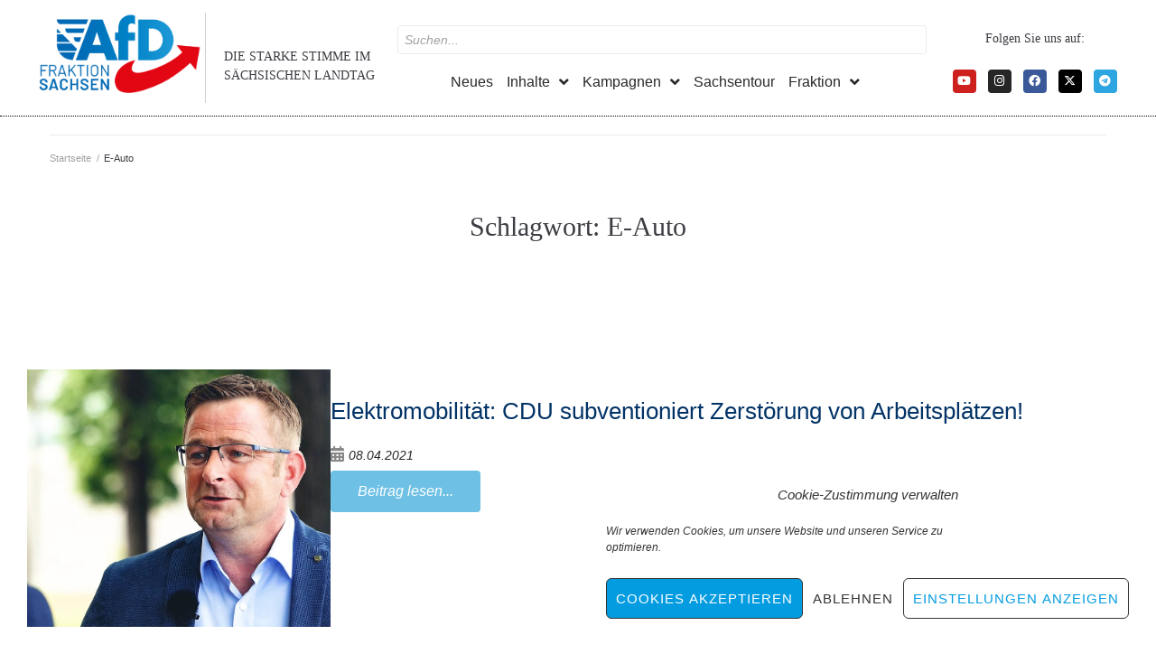

--- FILE ---
content_type: text/html; charset=UTF-8
request_url: https://afd-fraktion-sachsen.de/tag/e-auto/
body_size: 28591
content:
<!DOCTYPE html>
<html lang="de" itemscope itemtype="https://schema.org/WebSite">
<head>
<meta charset="UTF-8">
<link rel="profile" href="http://gmpg.org/xfn/11">
<link rel="pingback" href="https://afd-fraktion-sachsen.de/xmlrpc.php">

<meta name="viewport" content="width=device-width, initial-scale=1" />
<title>E-Auto &#8211; AfD-Fraktion Sachsen</title>
<meta name='robots' content='max-image-preview:large' />
<link rel='dns-prefetch' href='//code.responsivevoice.org' />
<link rel="alternate" type="application/rss+xml" title="AfD-Fraktion Sachsen &raquo; Feed" href="https://afd-fraktion-sachsen.de/feed/" />
<link rel="alternate" type="text/calendar" title="AfD-Fraktion Sachsen &raquo; iCal Feed" href="https://afd-fraktion-sachsen.de/veranstaltungen/?ical=1" />
<link rel="alternate" type="application/rss+xml" title="AfD-Fraktion Sachsen &raquo; E-Auto Schlagwort-Feed" href="https://afd-fraktion-sachsen.de/tag/e-auto/feed/" />
<style id='wp-img-auto-sizes-contain-inline-css' type='text/css'>
img:is([sizes=auto i],[sizes^="auto," i]){contain-intrinsic-size:3000px 1500px}
/*# sourceURL=wp-img-auto-sizes-contain-inline-css */
</style>
<style id='wp-emoji-styles-inline-css' type='text/css'>

	img.wp-smiley, img.emoji {
		display: inline !important;
		border: none !important;
		box-shadow: none !important;
		height: 1em !important;
		width: 1em !important;
		margin: 0 0.07em !important;
		vertical-align: -0.1em !important;
		background: none !important;
		padding: 0 !important;
	}
/*# sourceURL=wp-emoji-styles-inline-css */
</style>
<link rel='stylesheet' id='wp-block-library-css' href='https://afd-fraktion-sachsen.de/wp-includes/css/dist/block-library/style.min.css?ver=6.9' type='text/css' media='all' />
<style id='classic-theme-styles-inline-css' type='text/css'>
/*! This file is auto-generated */
.wp-block-button__link{color:#fff;background-color:#32373c;border-radius:9999px;box-shadow:none;text-decoration:none;padding:calc(.667em + 2px) calc(1.333em + 2px);font-size:1.125em}.wp-block-file__button{background:#32373c;color:#fff;text-decoration:none}
/*# sourceURL=/wp-includes/css/classic-themes.min.css */
</style>
<style id='global-styles-inline-css' type='text/css'>
:root{--wp--preset--aspect-ratio--square: 1;--wp--preset--aspect-ratio--4-3: 4/3;--wp--preset--aspect-ratio--3-4: 3/4;--wp--preset--aspect-ratio--3-2: 3/2;--wp--preset--aspect-ratio--2-3: 2/3;--wp--preset--aspect-ratio--16-9: 16/9;--wp--preset--aspect-ratio--9-16: 9/16;--wp--preset--color--black: #000000;--wp--preset--color--cyan-bluish-gray: #abb8c3;--wp--preset--color--white: #ffffff;--wp--preset--color--pale-pink: #f78da7;--wp--preset--color--vivid-red: #cf2e2e;--wp--preset--color--luminous-vivid-orange: #ff6900;--wp--preset--color--luminous-vivid-amber: #fcb900;--wp--preset--color--light-green-cyan: #7bdcb5;--wp--preset--color--vivid-green-cyan: #00d084;--wp--preset--color--pale-cyan-blue: #8ed1fc;--wp--preset--color--vivid-cyan-blue: #0693e3;--wp--preset--color--vivid-purple: #9b51e0;--wp--preset--gradient--vivid-cyan-blue-to-vivid-purple: linear-gradient(135deg,rgb(6,147,227) 0%,rgb(155,81,224) 100%);--wp--preset--gradient--light-green-cyan-to-vivid-green-cyan: linear-gradient(135deg,rgb(122,220,180) 0%,rgb(0,208,130) 100%);--wp--preset--gradient--luminous-vivid-amber-to-luminous-vivid-orange: linear-gradient(135deg,rgb(252,185,0) 0%,rgb(255,105,0) 100%);--wp--preset--gradient--luminous-vivid-orange-to-vivid-red: linear-gradient(135deg,rgb(255,105,0) 0%,rgb(207,46,46) 100%);--wp--preset--gradient--very-light-gray-to-cyan-bluish-gray: linear-gradient(135deg,rgb(238,238,238) 0%,rgb(169,184,195) 100%);--wp--preset--gradient--cool-to-warm-spectrum: linear-gradient(135deg,rgb(74,234,220) 0%,rgb(151,120,209) 20%,rgb(207,42,186) 40%,rgb(238,44,130) 60%,rgb(251,105,98) 80%,rgb(254,248,76) 100%);--wp--preset--gradient--blush-light-purple: linear-gradient(135deg,rgb(255,206,236) 0%,rgb(152,150,240) 100%);--wp--preset--gradient--blush-bordeaux: linear-gradient(135deg,rgb(254,205,165) 0%,rgb(254,45,45) 50%,rgb(107,0,62) 100%);--wp--preset--gradient--luminous-dusk: linear-gradient(135deg,rgb(255,203,112) 0%,rgb(199,81,192) 50%,rgb(65,88,208) 100%);--wp--preset--gradient--pale-ocean: linear-gradient(135deg,rgb(255,245,203) 0%,rgb(182,227,212) 50%,rgb(51,167,181) 100%);--wp--preset--gradient--electric-grass: linear-gradient(135deg,rgb(202,248,128) 0%,rgb(113,206,126) 100%);--wp--preset--gradient--midnight: linear-gradient(135deg,rgb(2,3,129) 0%,rgb(40,116,252) 100%);--wp--preset--font-size--small: 13px;--wp--preset--font-size--medium: 20px;--wp--preset--font-size--large: 36px;--wp--preset--font-size--x-large: 42px;--wp--preset--spacing--20: 0.44rem;--wp--preset--spacing--30: 0.67rem;--wp--preset--spacing--40: 1rem;--wp--preset--spacing--50: 1.5rem;--wp--preset--spacing--60: 2.25rem;--wp--preset--spacing--70: 3.38rem;--wp--preset--spacing--80: 5.06rem;--wp--preset--shadow--natural: 6px 6px 9px rgba(0, 0, 0, 0.2);--wp--preset--shadow--deep: 12px 12px 50px rgba(0, 0, 0, 0.4);--wp--preset--shadow--sharp: 6px 6px 0px rgba(0, 0, 0, 0.2);--wp--preset--shadow--outlined: 6px 6px 0px -3px rgb(255, 255, 255), 6px 6px rgb(0, 0, 0);--wp--preset--shadow--crisp: 6px 6px 0px rgb(0, 0, 0);}:where(.is-layout-flex){gap: 0.5em;}:where(.is-layout-grid){gap: 0.5em;}body .is-layout-flex{display: flex;}.is-layout-flex{flex-wrap: wrap;align-items: center;}.is-layout-flex > :is(*, div){margin: 0;}body .is-layout-grid{display: grid;}.is-layout-grid > :is(*, div){margin: 0;}:where(.wp-block-columns.is-layout-flex){gap: 2em;}:where(.wp-block-columns.is-layout-grid){gap: 2em;}:where(.wp-block-post-template.is-layout-flex){gap: 1.25em;}:where(.wp-block-post-template.is-layout-grid){gap: 1.25em;}.has-black-color{color: var(--wp--preset--color--black) !important;}.has-cyan-bluish-gray-color{color: var(--wp--preset--color--cyan-bluish-gray) !important;}.has-white-color{color: var(--wp--preset--color--white) !important;}.has-pale-pink-color{color: var(--wp--preset--color--pale-pink) !important;}.has-vivid-red-color{color: var(--wp--preset--color--vivid-red) !important;}.has-luminous-vivid-orange-color{color: var(--wp--preset--color--luminous-vivid-orange) !important;}.has-luminous-vivid-amber-color{color: var(--wp--preset--color--luminous-vivid-amber) !important;}.has-light-green-cyan-color{color: var(--wp--preset--color--light-green-cyan) !important;}.has-vivid-green-cyan-color{color: var(--wp--preset--color--vivid-green-cyan) !important;}.has-pale-cyan-blue-color{color: var(--wp--preset--color--pale-cyan-blue) !important;}.has-vivid-cyan-blue-color{color: var(--wp--preset--color--vivid-cyan-blue) !important;}.has-vivid-purple-color{color: var(--wp--preset--color--vivid-purple) !important;}.has-black-background-color{background-color: var(--wp--preset--color--black) !important;}.has-cyan-bluish-gray-background-color{background-color: var(--wp--preset--color--cyan-bluish-gray) !important;}.has-white-background-color{background-color: var(--wp--preset--color--white) !important;}.has-pale-pink-background-color{background-color: var(--wp--preset--color--pale-pink) !important;}.has-vivid-red-background-color{background-color: var(--wp--preset--color--vivid-red) !important;}.has-luminous-vivid-orange-background-color{background-color: var(--wp--preset--color--luminous-vivid-orange) !important;}.has-luminous-vivid-amber-background-color{background-color: var(--wp--preset--color--luminous-vivid-amber) !important;}.has-light-green-cyan-background-color{background-color: var(--wp--preset--color--light-green-cyan) !important;}.has-vivid-green-cyan-background-color{background-color: var(--wp--preset--color--vivid-green-cyan) !important;}.has-pale-cyan-blue-background-color{background-color: var(--wp--preset--color--pale-cyan-blue) !important;}.has-vivid-cyan-blue-background-color{background-color: var(--wp--preset--color--vivid-cyan-blue) !important;}.has-vivid-purple-background-color{background-color: var(--wp--preset--color--vivid-purple) !important;}.has-black-border-color{border-color: var(--wp--preset--color--black) !important;}.has-cyan-bluish-gray-border-color{border-color: var(--wp--preset--color--cyan-bluish-gray) !important;}.has-white-border-color{border-color: var(--wp--preset--color--white) !important;}.has-pale-pink-border-color{border-color: var(--wp--preset--color--pale-pink) !important;}.has-vivid-red-border-color{border-color: var(--wp--preset--color--vivid-red) !important;}.has-luminous-vivid-orange-border-color{border-color: var(--wp--preset--color--luminous-vivid-orange) !important;}.has-luminous-vivid-amber-border-color{border-color: var(--wp--preset--color--luminous-vivid-amber) !important;}.has-light-green-cyan-border-color{border-color: var(--wp--preset--color--light-green-cyan) !important;}.has-vivid-green-cyan-border-color{border-color: var(--wp--preset--color--vivid-green-cyan) !important;}.has-pale-cyan-blue-border-color{border-color: var(--wp--preset--color--pale-cyan-blue) !important;}.has-vivid-cyan-blue-border-color{border-color: var(--wp--preset--color--vivid-cyan-blue) !important;}.has-vivid-purple-border-color{border-color: var(--wp--preset--color--vivid-purple) !important;}.has-vivid-cyan-blue-to-vivid-purple-gradient-background{background: var(--wp--preset--gradient--vivid-cyan-blue-to-vivid-purple) !important;}.has-light-green-cyan-to-vivid-green-cyan-gradient-background{background: var(--wp--preset--gradient--light-green-cyan-to-vivid-green-cyan) !important;}.has-luminous-vivid-amber-to-luminous-vivid-orange-gradient-background{background: var(--wp--preset--gradient--luminous-vivid-amber-to-luminous-vivid-orange) !important;}.has-luminous-vivid-orange-to-vivid-red-gradient-background{background: var(--wp--preset--gradient--luminous-vivid-orange-to-vivid-red) !important;}.has-very-light-gray-to-cyan-bluish-gray-gradient-background{background: var(--wp--preset--gradient--very-light-gray-to-cyan-bluish-gray) !important;}.has-cool-to-warm-spectrum-gradient-background{background: var(--wp--preset--gradient--cool-to-warm-spectrum) !important;}.has-blush-light-purple-gradient-background{background: var(--wp--preset--gradient--blush-light-purple) !important;}.has-blush-bordeaux-gradient-background{background: var(--wp--preset--gradient--blush-bordeaux) !important;}.has-luminous-dusk-gradient-background{background: var(--wp--preset--gradient--luminous-dusk) !important;}.has-pale-ocean-gradient-background{background: var(--wp--preset--gradient--pale-ocean) !important;}.has-electric-grass-gradient-background{background: var(--wp--preset--gradient--electric-grass) !important;}.has-midnight-gradient-background{background: var(--wp--preset--gradient--midnight) !important;}.has-small-font-size{font-size: var(--wp--preset--font-size--small) !important;}.has-medium-font-size{font-size: var(--wp--preset--font-size--medium) !important;}.has-large-font-size{font-size: var(--wp--preset--font-size--large) !important;}.has-x-large-font-size{font-size: var(--wp--preset--font-size--x-large) !important;}
:where(.wp-block-post-template.is-layout-flex){gap: 1.25em;}:where(.wp-block-post-template.is-layout-grid){gap: 1.25em;}
:where(.wp-block-term-template.is-layout-flex){gap: 1.25em;}:where(.wp-block-term-template.is-layout-grid){gap: 1.25em;}
:where(.wp-block-columns.is-layout-flex){gap: 2em;}:where(.wp-block-columns.is-layout-grid){gap: 2em;}
:root :where(.wp-block-pullquote){font-size: 1.5em;line-height: 1.6;}
/*# sourceURL=global-styles-inline-css */
</style>
<link rel='stylesheet' id='contact-form-7-css' href='https://afd-fraktion-sachsen.de/wp-content/plugins/contact-form-7/includes/css/styles.css?ver=6.1.4' type='text/css' media='all' />
<style id='contact-form-7-inline-css' type='text/css'>
.wpcf7 .wpcf7-recaptcha iframe {margin-bottom: 0;}.wpcf7 .wpcf7-recaptcha[data-align="center"] > div {margin: 0 auto;}.wpcf7 .wpcf7-recaptcha[data-align="right"] > div {margin: 0 0 0 auto;}
/*# sourceURL=contact-form-7-inline-css */
</style>
<link rel='stylesheet' id='rv-style-css' href='https://afd-fraktion-sachsen.de/wp-content/plugins/responsivevoice-text-to-speech/includes/css/responsivevoice.css?ver=6.9' type='text/css' media='all' />
<link rel='stylesheet' id='tribe-events-v2-single-skeleton-css' href='https://afd-fraktion-sachsen.de/wp-content/plugins/the-events-calendar/build/css/tribe-events-single-skeleton.css?ver=6.15.13' type='text/css' media='all' />
<link rel='stylesheet' id='tribe-events-v2-single-skeleton-full-css' href='https://afd-fraktion-sachsen.de/wp-content/plugins/the-events-calendar/build/css/tribe-events-single-full.css?ver=6.15.13' type='text/css' media='all' />
<link rel='stylesheet' id='tec-events-elementor-widgets-base-styles-css' href='https://afd-fraktion-sachsen.de/wp-content/plugins/the-events-calendar/build/css/integrations/plugins/elementor/widgets/widget-base.css?ver=6.15.13' type='text/css' media='all' />
<link rel='stylesheet' id='cmplz-general-css' href='https://afd-fraktion-sachsen.de/wp-content/plugins/complianz-gdpr/assets/css/cookieblocker.min.css?ver=1767476646' type='text/css' media='all' />
<link rel='stylesheet' id='font-awesome-css' href='https://afd-fraktion-sachsen.de/wp-content/plugins/elementor/assets/lib/font-awesome/css/font-awesome.min.css?ver=4.7.0' type='text/css' media='all' />
<link rel='stylesheet' id='kava-parent-theme-style-css' href='https://afd-fraktion-sachsen.de/wp-content/themes/kava/style.css?ver=2.1.4' type='text/css' media='all' />
<link rel='stylesheet' id='kava-theme-style-css' href='https://afd-fraktion-sachsen.de/wp-content/themes/united/style.css?ver=2.1.4' type='text/css' media='all' />
<style id='kava-theme-style-inline-css' type='text/css'>
/* #Typography */body {font-style: oblique;font-weight: 500;font-size: 17px;line-height: 1.5;font-family: Barlow, sans-serif;letter-spacing: 0px;text-align: left;color: #3b3d42;}h1,.h1-style {font-style: normal;font-weight: 100;font-size: 20px;line-height: 1.4;font-family: Bitter, serif;letter-spacing: 0px;text-align: inherit;color: #3b3d42;}h2,.h2-style {font-style: normal;font-weight: 400;font-size: 18px;line-height: 1.4;font-family: Bitter, serif;letter-spacing: 0px;text-align: inherit;color: #3b3d42;}h3,.h3-style {font-style: normal;font-weight: 400;font-size: 21px;line-height: 1.4;font-family: Bitter, serif;letter-spacing: 0px;text-align: inherit;color: #3b3d42;}h4,.h4-style {font-style: normal;font-weight: 400;font-size: 32px;line-height: 1.5;font-family: Bitter, serif;letter-spacing: 0px;text-align: inherit;color: #3b3d42;}h5,.h5-style {font-style: normal;font-weight: 300;font-size: 18px;line-height: 1.5;font-family: Bitter, serif;letter-spacing: 0px;text-align: inherit;color: #3b3d42;}h6,.h6-style {font-style: normal;font-weight: 500;font-size: 14px;line-height: 1.5;font-family: Bitter, serif;letter-spacing: 0px;text-align: inherit;color: #3b3d42;}@media (min-width: 1200px) {h1,.h1-style { font-size: 32px; }h2,.h2-style { font-size: 30px; }h3,.h3-style { font-size: 28px; }}a,h1 a:hover,h2 a:hover,h3 a:hover,h4 a:hover,h5 a:hover,h6 a:hover { color: #e10000; }a:hover { color: #003366; }blockquote {color: #292929;}/* #Header */.site-header__wrap {background-color: #ffffff;background-repeat: repeat;background-position: center top;background-attachment: scroll;;}/* ##Top Panel */.top-panel {color: #a1a2a4;background-color: #ffffff;}/* #Main Menu */.main-navigation {font-style: normal;font-weight: 400;font-size: 14px;line-height: 1.4;font-family: Oswald, sans-serif;letter-spacing: 0px;}.main-navigation a,.menu-item-has-children:before {color: #a1a2a4;}.main-navigation a:hover,.main-navigation .current_page_item>a,.main-navigation .current-menu-item>a,.main-navigation .current_page_ancestor>a,.main-navigation .current-menu-ancestor>a {color: #003366;}/* #Mobile Menu */.mobile-menu-toggle-button {color: #ffffff;background-color: #292929;}/* #Social */.social-list a {color: #a1a2a4;}.social-list a:hover {color: #292929;}/* #Breadcrumbs */.breadcrumbs_item {font-style: normal;font-weight: 400;font-size: 11px;line-height: 1.5;font-family: Roboto, sans-serif;letter-spacing: 0px;}.breadcrumbs_item_sep,.breadcrumbs_item_link {color: #a1a2a4;}.breadcrumbs_item_link:hover {color: #292929;}/* #Post navigation */.post-navigation-container i {color: #a1a2a4;}.post-navigation-container .nav-links a:hover .post-title,.post-navigation-container .nav-links a:hover .nav-text {color: #e10000;}.post-navigation-container .nav-links a:hover i {color: #003366;}/* #Pagination */.posts-list-navigation .pagination .page-numbers,.page-links > span,.page-links > a {color: #a1a2a4;}.posts-list-navigation .pagination a.page-numbers:hover,.posts-list-navigation .pagination .page-numbers.current,.page-links > a:hover,.page-links > span {color: #003366;}.posts-list-navigation .pagination .next,.posts-list-navigation .pagination .prev {color: #e10000;}.posts-list-navigation .pagination .next:hover,.posts-list-navigation .pagination .prev:hover {color: #003366;}/* #Button Appearance Styles (regular scheme) */.btn,button,input[type='button'],input[type='reset'],input[type='submit'] {font-style: normal;font-weight: 900;font-size: 11px;line-height: 1;font-family: Roboto, sans-serif;letter-spacing: 1px;color: #ffffff;background-color: #292929;}.btn:hover,button:hover,input[type='button']:hover,input[type='reset']:hover,input[type='submit']:hover,input[type='reset']:hover {color: #ffffff;background-color: rgb(79,79,79);}.btn.invert-button {color: #ffffff;}.btn.invert-button:hover {color: #ffffff;border-color: #292929;background-color: #292929;}/* #Totop Button */#toTop {padding: 0px 0px;border-radius: 0px;background-color: ;color: ;}#toTop:hover {background-color: ;color: ;}input,optgroup,select,textarea {font-size: 17px;}/* #Comment, Contact, Password Forms */.comment-form .submit,.wpcf7-submit,.post-password-form label + input {font-style: normal;font-weight: 900;font-size: 11px;line-height: 1;font-family: Roboto, sans-serif;letter-spacing: 1px;color: #ffffff;background-color: #292929;}.comment-form .submit:hover,.wpcf7-submit:hover,.post-password-form label + input:hover {color: #ffffff;background-color: rgb(79,79,79);}.comment-reply-title {font-style: normal;font-weight: 400;font-size: 32px;line-height: 1.5;font-family: Bitter, serif;letter-spacing: 0px;color: #3b3d42;}/* Cookies consent */.comment-form-cookies-consent input[type='checkbox']:checked ~ label[for=wp-comment-cookies-consent]:before {color: #ffffff;border-color: #292929;background-color: #292929;}/* #Comment Reply Link */#cancel-comment-reply-link {color: #e10000;}#cancel-comment-reply-link:hover {color: #003366;}/* #Comment item */.comment-body .fn {font-style: normal;font-weight: 500;font-size: 14px;line-height: 1.5;font-family: Bitter, serif;letter-spacing: 0px;color: #3b3d42;}.comment-date__time {color: #a1a2a4;}.comment-reply-link {font-style: normal;font-weight: 900;font-size: 11px;line-height: 1;font-family: Roboto, sans-serif;letter-spacing: 1px;}/* #Input Placeholders */::-webkit-input-placeholder { color: #a1a2a4; }::-moz-placeholder{ color: #a1a2a4; }:-moz-placeholder{ color: #a1a2a4; }:-ms-input-placeholder{ color: #a1a2a4; }/* #Entry Meta */.posted-on,.cat-links,.byline,.tags-links {color: #a1a2a4;}.comments-button {color: #a1a2a4;}.comments-button:hover {color: #ffffff;background-color: #292929;}.btn-style .post-categories a {color: #ffffff;background-color: #292929;}.btn-style .post-categories a:hover {color: #ffffff;background-color: rgb(79,79,79);}.sticky-label {color: #ffffff;background-color: #292929;}/* Posts List Item Invert */.invert-hover.has-post-thumbnail:hover,.invert-hover.has-post-thumbnail:hover .posted-on,.invert-hover.has-post-thumbnail:hover .cat-links,.invert-hover.has-post-thumbnail:hover .byline,.invert-hover.has-post-thumbnail:hover .tags-links,.invert-hover.has-post-thumbnail:hover .entry-meta,.invert-hover.has-post-thumbnail:hover a,.invert-hover.has-post-thumbnail:hover .btn-icon,.invert-item.has-post-thumbnail,.invert-item.has-post-thumbnail .posted-on,.invert-item.has-post-thumbnail .cat-links,.invert-item.has-post-thumbnail .byline,.invert-item.has-post-thumbnail .tags-links,.invert-item.has-post-thumbnail .entry-meta,.invert-item.has-post-thumbnail a,.invert-item.has-post-thumbnail .btn:hover,.invert-item.has-post-thumbnail .btn-style .post-categories a:hover,.invert,.invert .entry-title,.invert a,.invert .byline,.invert .posted-on,.invert .cat-links,.invert .tags-links {color: #ffffff;}.invert-hover.has-post-thumbnail:hover a:hover,.invert-hover.has-post-thumbnail:hover .btn-icon:hover,.invert-item.has-post-thumbnail a:hover,.invert a:hover {color: #e10000;}.invert-hover.has-post-thumbnail .btn,.invert-item.has-post-thumbnail .comments-button,.posts-list--default.list-style-v10 .invert.default-item .comments-button{color: #ffffff;background-color: #292929;}.invert-hover.has-post-thumbnail .btn:hover,.invert-item.has-post-thumbnail .comments-button:hover,.posts-list--default.list-style-v10 .invert.default-item .comments-button:hover {color: #e10000;background-color: #ffffff;}/* Default Posts List */.list-style-v8 .comments-link {color: #a1a2a4;}.list-style-v8 .comments-link:hover {color: #003366;}/* Creative Posts List */.creative-item .entry-title a:hover {color: #e10000;}.list-style-default .creative-item a,.creative-item .btn-icon {color: #a1a2a4;}.list-style-default .creative-item a:hover,.creative-item .btn-icon:hover {color: #e10000;}.list-style-default .creative-item .btn,.list-style-default .creative-item .btn:hover,.list-style-default .creative-item .comments-button:hover {color: #ffffff;}.creative-item__title-first-letter {font-style: normal;font-weight: 100;font-family: Bitter, serif;color: #3b3d42;}.posts-list--creative.list-style-v10 .creative-item:before {background-color: #292929;box-shadow: 0px 0px 0px 8px rgba(41,41,41,0.25);}.posts-list--creative.list-style-v10 .creative-item__post-date {font-style: normal;font-weight: 400;font-size: 32px;line-height: 1.5;font-family: Bitter, serif;letter-spacing: 0px;color: #e10000;}.posts-list--creative.list-style-v10 .creative-item__post-date a {color: #e10000;}.posts-list--creative.list-style-v10 .creative-item__post-date a:hover {color: #003366;}/* Creative Posts List style-v2 */.list-style-v2 .creative-item .entry-title,.list-style-v9 .creative-item .entry-title {font-style: normal;font-weight: 400;font-size: 32px;line-height: 1.5;font-family: Bitter, serif;letter-spacing: 0px;}/* Image Post Format */.post_format-post-format-image .post-thumbnail__link:before {color: #ffffff;background-color: #292929;}/* Gallery Post Format */.post_format-post-format-gallery .swiper-button-prev,.post_format-post-format-gallery .swiper-button-next {color: #a1a2a4;}.post_format-post-format-gallery .swiper-button-prev:hover,.post_format-post-format-gallery .swiper-button-next:hover {color: #003366;}/* Link Post Format */.post_format-post-format-quote .post-format-quote {color: #ffffff;background-color: #292929;}.post_format-post-format-quote .post-format-quote:before {color: #292929;background-color: #ffffff;}/* Post Author */.post-author__title a {color: #e10000;}.post-author__title a:hover {color: #003366;}.invert .post-author__title a {color: #ffffff;}.invert .post-author__title a:hover {color: #e10000;}/* Single Post */.single-post blockquote {border-color: #292929;}.single-post:not(.post-template-single-layout-4):not(.post-template-single-layout-7) .tags-links a:hover {color: #ffffff;border-color: #292929;background-color: #292929;}.single-header-3 .post-author .byline,.single-header-4 .post-author .byline,.single-header-5 .post-author .byline {font-style: normal;font-weight: 400;font-size: 32px;line-height: 1.5;font-family: Bitter, serif;letter-spacing: 0px;}.single-header-8,.single-header-10 .entry-header {background-color: #292929;}.single-header-8.invert a:hover,.single-header-10.invert a:hover {color: rgba(255,255,255,0.5);}.single-header-3 a.comments-button,.single-header-10 a.comments-button {border: 1px solid #ffffff;}.single-header-3 a.comments-button:hover,.single-header-10 a.comments-button:hover {color: #e10000;background-color: #ffffff;}/* Page preloader */.page-preloader {border-top-color: #292929;border-right-color: #292929;}/* Logo */.site-logo__link,.site-logo__link:hover {color: #292929;}/* Page title */.page-title {font-style: normal;font-weight: 400;font-size: 18px;line-height: 1.4;font-family: Bitter, serif;letter-spacing: 0px;color: #3b3d42;}@media (min-width: 1200px) {.page-title { font-size: 30px; }}/* Grid Posts List */.posts-list.list-style-v3 .comments-link {border-color: #e10000;}.posts-list.list-style-v4 .comments-link {color: #a1a2a4;}.posts-list.list-style-v4 .posts-list__item.grid-item .grid-item-wrap .comments-link:hover {color: #ffffff;background-color: #e10000;}/* Posts List Grid Item Invert */.grid-item-wrap.invert,.grid-item-wrap.invert .posted-on,.grid-item-wrap.invert .cat-links,.grid-item-wrap.invert .byline,.grid-item-wrap.invert .tags-links,.grid-item-wrap.invert .entry-meta,.grid-item-wrap.invert a,.grid-item-wrap.invert .btn-icon,.grid-item-wrap.invert .comments-button {color: #ffffff;}/* Posts List Grid-5 Item Invert */.list-style-v5 .grid-item-wrap.invert .posted-on,.list-style-v5 .grid-item-wrap.invert .cat-links,.list-style-v5 .grid-item-wrap.invert .byline,.list-style-v5 .grid-item-wrap.invert .tags-links,.list-style-v5 .grid-item-wrap.invert .posted-on a,.list-style-v5 .grid-item-wrap.invert .cat-links a,.list-style-v5 .grid-item-wrap.invert .tags-links a,.list-style-v5 .grid-item-wrap.invert .byline a,.list-style-v5 .grid-item-wrap.invert .comments-link,.list-style-v5 .grid-item-wrap.invert .entry-title a:hover {color: #292929;}.list-style-v5 .grid-item-wrap.invert .posted-on a:hover,.list-style-v5 .grid-item-wrap.invert .cat-links a:hover,.list-style-v5 .grid-item-wrap.invert .tags-links a:hover,.list-style-v5 .grid-item-wrap.invert .byline a:hover,.list-style-v5 .grid-item-wrap.invert .comments-link:hover {color: #ffffff;}/* Posts List Grid-6 Item Invert */.posts-list.list-style-v6 .posts-list__item.grid-item .grid-item-wrap .cat-links a,.posts-list.list-style-v7 .posts-list__item.grid-item .grid-item-wrap .cat-links a {color: #ffffff;background-color: #e10000;}.posts-list.list-style-v6 .posts-list__item.grid-item .grid-item-wrap .cat-links a:hover,.posts-list.list-style-v7 .posts-list__item.grid-item .grid-item-wrap .cat-links a:hover {color: #ffffff;background-color: rgb(79,79,79);}.posts-list.list-style-v9 .posts-list__item.grid-item .grid-item-wrap .entry-header .entry-title {font-weight : 500;}/* Grid 7 */.list-style-v7 .grid-item-wrap.invert .posted-on a:hover,.list-style-v7 .grid-item-wrap.invert .cat-links a:hover,.list-style-v7 .grid-item-wrap.invert .tags-links a:hover,.list-style-v7 .grid-item-wrap.invert .byline a:hover,.list-style-v7 .grid-item-wrap.invert .comments-link:hover,.list-style-v7 .grid-item-wrap.invert .entry-title a:hover,.list-style-v6 .grid-item-wrap.invert .posted-on a:hover,.list-style-v6 .grid-item-wrap.invert .cat-links a:hover,.list-style-v6 .grid-item-wrap.invert .tags-links a:hover,.list-style-v6 .grid-item-wrap.invert .byline a:hover,.list-style-v6 .grid-item-wrap.invert .comments-link:hover,.list-style-v6 .grid-item-wrap.invert .entry-title a:hover {color: #292929;}.list-style-v7 .grid-item-wrap.invert .posted-on,.list-style-v7 .grid-item-wrap.invert .cat-links,.list-style-v7 .grid-item-wrap.invert .byline,.list-style-v7 .grid-item-wrap.invert .tags-links,.list-style-v7 .grid-item-wrap.invert .posted-on a,.list-style-v7 .grid-item-wrap.invert .cat-links a,.list-style-v7 .grid-item-wrap.invert .tags-links a,.list-style-v7 .grid-item-wrap.invert .byline a,.list-style-v7 .grid-item-wrap.invert .comments-link,.list-style-v7 .grid-item-wrap.invert .entry-title a,.list-style-v7 .grid-item-wrap.invert .entry-content p,.list-style-v6 .grid-item-wrap.invert .posted-on,.list-style-v6 .grid-item-wrap.invert .cat-links,.list-style-v6 .grid-item-wrap.invert .byline,.list-style-v6 .grid-item-wrap.invert .tags-links,.list-style-v6 .grid-item-wrap.invert .posted-on a,.list-style-v6 .grid-item-wrap.invert .cat-links a,.list-style-v6 .grid-item-wrap.invert .tags-links a,.list-style-v6 .grid-item-wrap.invert .byline a,.list-style-v6 .grid-item-wrap.invert .comments-link,.list-style-v6 .grid-item-wrap.invert .entry-title a,.list-style-v6 .grid-item-wrap.invert .entry-content p {color: #ffffff;}.posts-list.list-style-v7 .grid-item .grid-item-wrap .entry-footer .comments-link:hover,.posts-list.list-style-v6 .grid-item .grid-item-wrap .entry-footer .comments-link:hover,.posts-list.list-style-v6 .posts-list__item.grid-item .grid-item-wrap .btn:hover,.posts-list.list-style-v7 .posts-list__item.grid-item .grid-item-wrap .btn:hover {color: #292929;border-color: #292929;}.posts-list.list-style-v10 .grid-item-inner .space-between-content .comments-link {color: #a1a2a4;}.posts-list.list-style-v10 .grid-item-inner .space-between-content .comments-link:hover {color: #292929;}.posts-list.list-style-v10 .posts-list__item.justify-item .justify-item-inner .entry-title a {color: #3b3d42;}.posts-list.posts-list--vertical-justify.list-style-v10 .posts-list__item.justify-item .justify-item-inner .entry-title a:hover{color: #ffffff;background-color: #292929;}.posts-list.list-style-v5 .posts-list__item.justify-item .justify-item-inner.invert .cat-links a:hover,.posts-list.list-style-v8 .posts-list__item.justify-item .justify-item-inner.invert .cat-links a:hover {color: #ffffff;background-color: rgb(79,79,79);}.posts-list.list-style-v5 .posts-list__item.justify-item .justify-item-inner.invert .cat-links a,.posts-list.list-style-v8 .posts-list__item.justify-item .justify-item-inner.invert .cat-links a{color: #ffffff;background-color: #e10000;}.list-style-v8 .justify-item-inner.invert .posted-on,.list-style-v8 .justify-item-inner.invert .cat-links,.list-style-v8 .justify-item-inner.invert .byline,.list-style-v8 .justify-item-inner.invert .tags-links,.list-style-v8 .justify-item-inner.invert .posted-on a,.list-style-v8 .justify-item-inner.invert .cat-links a,.list-style-v8 .justify-item-inner.invert .tags-links a,.list-style-v8 .justify-item-inner.invert .byline a,.list-style-v8 .justify-item-inner.invert .comments-link,.list-style-v8 .justify-item-inner.invert .entry-title a,.list-style-v8 .justify-item-inner.invert .entry-content p,.list-style-v5 .justify-item-inner.invert .posted-on,.list-style-v5 .justify-item-inner.invert .cat-links,.list-style-v5 .justify-item-inner.invert .byline,.list-style-v5 .justify-item-inner.invert .tags-links,.list-style-v5 .justify-item-inner.invert .posted-on a,.list-style-v5 .justify-item-inner.invert .cat-links a,.list-style-v5 .justify-item-inner.invert .tags-links a,.list-style-v5 .justify-item-inner.invert .byline a,.list-style-v5 .justify-item-inner.invert .comments-link,.list-style-v5 .justify-item-inner.invert .entry-title a,.list-style-v5 .justify-item-inner.invert .entry-content p,.list-style-v4 .justify-item-inner.invert .posted-on:hover,.list-style-v4 .justify-item-inner.invert .cat-links,.list-style-v4 .justify-item-inner.invert .byline,.list-style-v4 .justify-item-inner.invert .tags-links,.list-style-v4 .justify-item-inner.invert .posted-on a,.list-style-v4 .justify-item-inner.invert .cat-links a,.list-style-v4 .justify-item-inner.invert .tags-links a,.list-style-v4 .justify-item-inner.invert .byline a,.list-style-v4 .justify-item-inner.invert .comments-link,.list-style-v4 .justify-item-inner.invert .entry-title a,.list-style-v4 .justify-item-inner.invert .entry-content p {color: #ffffff;}.list-style-v8 .justify-item-inner.invert .posted-on a:hover,.list-style-v8 .justify-item-inner.invert .cat-links a:hover,.list-style-v8 .justify-item-inner.invert .tags-links a:hover,.list-style-v8 .justify-item-inner.invert .byline a:hover,.list-style-v8 .justify-item-inner.invert .comments-link:hover,.list-style-v8 .justify-item-inner.invert .entry-title a:hover,.list-style-v5 .justify-item-inner.invert .posted-on a:hover,.list-style-v5 .justify-item-inner.invert .cat-links a:hover,.list-style-v5 .justify-item-inner.invert .tags-links a:hover,.list-style-v5 .justify-item-inner.invert .byline a:hover,.list-style-v5 .justify-item-inner.invert .entry-title a:hover,.list-style-v4 .justify-item-inner.invert .posted-on a,.list-style-v4 .justify-item-inner.invert .cat-links a:hover,.list-style-v4 .justify-item-inner.invert .tags-links a:hover,.list-style-v4 .justify-item-inner.invert .byline a:hover,.list-style-v4 .justify-item-inner.invert .comments-link:hover,.list-style-v4 .justify-item-inner.invert .entry-title a:hover{color: #292929;}.posts-list.list-style-v5 .justify-item .justify-item-wrap .entry-footer .comments-link:hover {border-color: #292929;}.list-style-v4 .justify-item-inner.invert .btn:hover,.list-style-v6 .justify-item-wrap.invert .btn:hover,.list-style-v8 .justify-item-inner.invert .btn:hover {color: #ffffff;}.posts-list.posts-list--vertical-justify.list-style-v5 .posts-list__item.justify-item .justify-item-wrap .entry-footer .comments-link:hover,.posts-list.posts-list--vertical-justify.list-style-v5 .posts-list__item.justify-item .justify-item-wrap .entry-footer .btn:hover {color: #292929;border-color: #292929;}/* masonry Posts List */.posts-list.list-style-v3 .comments-link {border-color: #e10000;}.posts-list.list-style-v4 .comments-link {color: #a1a2a4;}.posts-list.list-style-v4 .posts-list__item.masonry-item .masonry-item-wrap .comments-link:hover {color: #ffffff;background-color: #e10000;}/* Posts List masonry Item Invert */.masonry-item-wrap.invert,.masonry-item-wrap.invert .posted-on,.masonry-item-wrap.invert .cat-links,.masonry-item-wrap.invert .byline,.masonry-item-wrap.invert .tags-links,.masonry-item-wrap.invert .entry-meta,.masonry-item-wrap.invert a,.masonry-item-wrap.invert .btn-icon,.masonry-item-wrap.invert .comments-button {color: #ffffff;}/* Posts List masonry-5 Item Invert */.list-style-v5 .masonry-item-wrap.invert .posted-on,.list-style-v5 .masonry-item-wrap.invert .cat-links,.list-style-v5 .masonry-item-wrap.invert .byline,.list-style-v5 .masonry-item-wrap.invert .tags-links,.list-style-v5 .masonry-item-wrap.invert .posted-on a,.list-style-v5 .masonry-item-wrap.invert .cat-links a,.list-style-v5 .masonry-item-wrap.invert .tags-links a,.list-style-v5 .masonry-item-wrap.invert .byline a,.list-style-v5 .masonry-item-wrap.invert .comments-link,.list-style-v5 .masonry-item-wrap.invert .entry-title a:hover {color: #292929;}.list-style-v5 .masonry-item-wrap.invert .posted-on a:hover,.list-style-v5 .masonry-item-wrap.invert .cat-links a:hover,.list-style-v5 .masonry-item-wrap.invert .tags-links a:hover,.list-style-v5 .masonry-item-wrap.invert .byline a:hover,.list-style-v5 .masonry-item-wrap.invert .comments-link:hover {color: #ffffff;}.posts-list.list-style-v10 .masonry-item-inner .space-between-content .comments-link {color: #a1a2a4;}.posts-list.list-style-v10 .masonry-item-inner .space-between-content .comments-link:hover {color: #292929;}.widget_recent_entries a,.widget_recent_comments a {font-style: normal;font-weight: 500;font-size: 14px;line-height: 1.5;font-family: Bitter, serif;letter-spacing: 0px;color: #3b3d42;}.widget_recent_entries a:hover,.widget_recent_comments a:hover {color: #e10000;}.widget_recent_entries .post-date,.widget_recent_comments .recentcomments {color: #a1a2a4;}.widget_recent_comments .comment-author-link a {color: #a1a2a4;}.widget_recent_comments .comment-author-link a:hover {color: #e10000;}.widget_calendar th,.widget_calendar caption {color: #292929;}.widget_calendar tbody td a {color: #3b3d42;}.widget_calendar tbody td a:hover {color: #ffffff;background-color: #292929;}.widget_calendar tfoot td a {color: #a1a2a4;}.widget_calendar tfoot td a:hover {color: #003366;}/* Preloader */.jet-smart-listing-wrap.jet-processing + div.jet-smart-listing-loading,div.wpcf7 .ajax-loader {border-top-color: #292929;border-right-color: #292929;}/*--------------------------------------------------------------## Ecwid Plugin Styles--------------------------------------------------------------*//* Product Title, Product Price amount */html#ecwid_html body#ecwid_body .ec-size .ec-wrapper .ec-store .grid-product__title-inner,html#ecwid_html body#ecwid_body .ec-size .ec-wrapper .ec-store .grid__products .grid-product__image ~ .grid-product__price .grid-product__price-amount,html#ecwid_html body#ecwid_body .ec-size .ec-wrapper .ec-store .grid__products .grid-product__image ~ .grid-product__title .grid-product__price-amount,html#ecwid_html body#ecwid_body .ec-size .ec-store .grid__products--medium-items.grid__products--layout-center .grid-product__price-compare,html#ecwid_html body#ecwid_body .ec-size .ec-store .grid__products--medium-items .grid-product__details,html#ecwid_html body#ecwid_body .ec-size .ec-store .grid__products--medium-items .grid-product__sku,html#ecwid_html body#ecwid_body .ec-size .ec-store .grid__products--medium-items .grid-product__sku-hover,html#ecwid_html body#ecwid_body .ec-size .ec-store .grid__products--medium-items .grid-product__tax,html#ecwid_html body#ecwid_body .ec-size .ec-wrapper .ec-store .form__msg,html#ecwid_html body#ecwid_body .ec-size.ec-size--l .ec-wrapper .ec-store h1,html#ecwid_html body#ecwid_body.page .ec-size .ec-wrapper .ec-store .product-details__product-title,html#ecwid_html body#ecwid_body.page .ec-size .ec-wrapper .ec-store .product-details__product-price,html#ecwid_html body#ecwid_body .ec-size .ec-wrapper .ec-store .product-details-module__title,html#ecwid_html body#ecwid_body .ec-size .ec-wrapper .ec-store .ec-cart-summary__row--total .ec-cart-summary__title,html#ecwid_html body#ecwid_body .ec-size .ec-wrapper .ec-store .ec-cart-summary__row--total .ec-cart-summary__price,html#ecwid_html body#ecwid_body .ec-size .ec-wrapper .ec-store .grid__categories * {font-style: normal;font-weight: 500;line-height: 1.5;font-family: Bitter, serif;letter-spacing: 0px;}html#ecwid_html body#ecwid_body .ecwid .ec-size .ec-wrapper .ec-store .product-details__product-description {font-style: oblique;font-weight: 500;font-size: 17px;line-height: 1.5;font-family: Barlow, sans-serif;letter-spacing: 0px;text-align: left;color: #3b3d42;}html#ecwid_html body#ecwid_body .ec-size .ec-wrapper .ec-store .grid-product__title-inner,html#ecwid_html body#ecwid_body .ec-size .ec-wrapper .ec-store .grid__products .grid-product__image ~ .grid-product__price .grid-product__price-amount,html#ecwid_html body#ecwid_body .ec-size .ec-wrapper .ec-store .grid__products .grid-product__image ~ .grid-product__title .grid-product__price-amount,html#ecwid_html body#ecwid_body .ec-size .ec-store .grid__products--medium-items.grid__products--layout-center .grid-product__price-compare,html#ecwid_html body#ecwid_body .ec-size .ec-store .grid__products--medium-items .grid-product__details,html#ecwid_html body#ecwid_body .ec-size .ec-store .grid__products--medium-items .grid-product__sku,html#ecwid_html body#ecwid_body .ec-size .ec-store .grid__products--medium-items .grid-product__sku-hover,html#ecwid_html body#ecwid_body .ec-size .ec-store .grid__products--medium-items .grid-product__tax,html#ecwid_html body#ecwid_body .ec-size .ec-wrapper .ec-store .product-details-module__title,html#ecwid_html body#ecwid_body.page .ec-size .ec-wrapper .ec-store .product-details__product-price,html#ecwid_html body#ecwid_body.page .ec-size .ec-wrapper .ec-store .product-details__product-title,html#ecwid_html body#ecwid_body .ec-size .ec-wrapper .ec-store .form-control__text,html#ecwid_html body#ecwid_body .ec-size .ec-wrapper .ec-store .form-control__textarea,html#ecwid_html body#ecwid_body .ec-size .ec-wrapper .ec-store .ec-link,html#ecwid_html body#ecwid_body .ec-size .ec-wrapper .ec-store .ec-link:visited,html#ecwid_html body#ecwid_body .ec-size .ec-wrapper .ec-store input[type="radio"].form-control__radio:checked+.form-control__radio-view::after {color: #e10000;}html#ecwid_html body#ecwid_body .ec-size .ec-wrapper .ec-store .ec-link:hover {color: #003366;}/* Product Title, Price small state */html#ecwid_html body#ecwid_body .ec-size .ec-wrapper .ec-store .grid__products--small-items .grid-product__title-inner,html#ecwid_html body#ecwid_body .ec-size .ec-wrapper .ec-store .grid__products--small-items .grid-product__price-hover .grid-product__price-amount,html#ecwid_html body#ecwid_body .ec-size .ec-wrapper .ec-store .grid__products--small-items .grid-product__image ~ .grid-product__price .grid-product__price-amount,html#ecwid_html body#ecwid_body .ec-size .ec-wrapper .ec-store .grid__products--small-items .grid-product__image ~ .grid-product__title .grid-product__price-amount,html#ecwid_html body#ecwid_body .ec-size .ec-wrapper .ec-store .grid__products--small-items.grid__products--layout-center .grid-product__price-compare,html#ecwid_html body#ecwid_body .ec-size .ec-wrapper .ec-store .grid__products--small-items .grid-product__details,html#ecwid_html body#ecwid_body .ec-size .ec-wrapper .ec-store .grid__products--small-items .grid-product__sku,html#ecwid_html body#ecwid_body .ec-size .ec-wrapper .ec-store .grid__products--small-items .grid-product__sku-hover,html#ecwid_html body#ecwid_body .ec-size .ec-wrapper .ec-store .grid__products--small-items .grid-product__tax {font-size: 12px;}/* Product Title, Price medium state */html#ecwid_html body#ecwid_body .ec-size .ec-wrapper .ec-store .grid__products--medium-items .grid-product__title-inner,html#ecwid_html body#ecwid_body .ec-size .ec-wrapper .ec-store .grid__products--medium-items .grid-product__price-hover .grid-product__price-amount,html#ecwid_html body#ecwid_body .ec-size .ec-wrapper .ec-store .grid__products--medium-items .grid-product__image ~ .grid-product__price .grid-product__price-amount,html#ecwid_html body#ecwid_body .ec-size .ec-wrapper .ec-store .grid__products--medium-items .grid-product__image ~ .grid-product__title .grid-product__price-amount,html#ecwid_html body#ecwid_body .ec-size .ec-wrapper .ec-store .grid__products--medium-items.grid__products--layout-center .grid-product__price-compare,html#ecwid_html body#ecwid_body .ec-size .ec-wrapper .ec-store .grid__products--medium-items .grid-product__details,html#ecwid_html body#ecwid_body .ec-size .ec-wrapper .ec-store .grid__products--medium-items .grid-product__sku,html#ecwid_html body#ecwid_body .ec-size .ec-wrapper .ec-store .grid__products--medium-items .grid-product__sku-hover,html#ecwid_html body#ecwid_body .ec-size .ec-wrapper .ec-store .grid__products--medium-items .grid-product__tax {font-size: 14px;}/* Product Title, Price large state */html#ecwid_html body#ecwid_body .ec-size .ec-wrapper .ec-store .grid__products--large-items .grid-product__title-inner,html#ecwid_html body#ecwid_body .ec-size .ec-wrapper .ec-store .grid__products--large-items .grid-product__price-hover .grid-product__price-amount,html#ecwid_html body#ecwid_body .ec-size .ec-wrapper .ec-store .grid__products--large-items .grid-product__image ~ .grid-product__price .grid-product__price-amount,html#ecwid_html body#ecwid_body .ec-size .ec-wrapper .ec-store .grid__products--large-items .grid-product__image ~ .grid-product__title .grid-product__price-amount,html#ecwid_html body#ecwid_body .ec-size .ec-wrapper .ec-store .grid__products--large-items.grid__products--layout-center .grid-product__price-compare,html#ecwid_html body#ecwid_body .ec-size .ec-wrapper .ec-store .grid__products--large-items .grid-product__details,html#ecwid_html body#ecwid_body .ec-size .ec-wrapper .ec-store .grid__products--large-items .grid-product__sku,html#ecwid_html body#ecwid_body .ec-size .ec-wrapper .ec-store .grid__products--large-items .grid-product__sku-hover,html#ecwid_html body#ecwid_body .ec-size .ec-wrapper .ec-store .grid__products--large-items .grid-product__tax {font-size: 17px;}/* Product Add To Cart button */html#ecwid_html body#ecwid_body .ec-size .ec-wrapper .ec-store button {font-style: normal;font-weight: 900;line-height: 1;font-family: Roboto, sans-serif;letter-spacing: 1px;}/* Product Add To Cart button normal state */html#ecwid_html body#ecwid_body .ec-size .ec-wrapper .ec-store .form-control--secondary .form-control__button,html#ecwid_html body#ecwid_body .ec-size .ec-wrapper .ec-store .form-control--primary .form-control__button {border-color: #292929;background-color: transparent;color: #292929;}/* Product Add To Cart button hover state, Product Category active state */html#ecwid_html body#ecwid_body .ec-size .ec-wrapper .ec-store .form-control--secondary .form-control__button:hover,html#ecwid_html body#ecwid_body .ec-size .ec-wrapper .ec-store .form-control--primary .form-control__button:hover,html#ecwid_html body#ecwid_body .horizontal-menu-container.horizontal-desktop .horizontal-menu-item.horizontal-menu-item--active>a {border-color: #292929;background-color: #292929;color: #ffffff;}/* Black Product Add To Cart button normal state */html#ecwid_html body#ecwid_body .ec-size .ec-wrapper .ec-store .grid__products--appearance-hover .grid-product--dark .form-control--secondary .form-control__button {border-color: #292929;background-color: #292929;color: #ffffff;}/* Black Product Add To Cart button normal state */html#ecwid_html body#ecwid_body .ec-size .ec-wrapper .ec-store .grid__products--appearance-hover .grid-product--dark .form-control--secondary .form-control__button:hover {border-color: #ffffff;background-color: #ffffff;color: #292929;}/* Product Add To Cart button small label */html#ecwid_html body#ecwid_body .ec-size.ec-size--l .ec-wrapper .ec-store .form-control .form-control__button {font-size: 10px;}/* Product Add To Cart button medium label */html#ecwid_html body#ecwid_body .ec-size.ec-size--l .ec-wrapper .ec-store .form-control--small .form-control__button {font-size: 11px;}/* Product Add To Cart button large label */html#ecwid_html body#ecwid_body .ec-size.ec-size--l .ec-wrapper .ec-store .form-control--medium .form-control__button {font-size: 14px;}/* Mini Cart icon styles */html#ecwid_html body#ecwid_body .ec-minicart__body .ec-minicart__icon .icon-default path[stroke],html#ecwid_html body#ecwid_body .ec-minicart__body .ec-minicart__icon .icon-default circle[stroke] {stroke: #e10000;}html#ecwid_html body#ecwid_body .ec-minicart:hover .ec-minicart__body .ec-minicart__icon .icon-default path[stroke],html#ecwid_html body#ecwid_body .ec-minicart:hover .ec-minicart__body .ec-minicart__icon .icon-default circle[stroke] {stroke: #003366;}
/*# sourceURL=kava-theme-style-inline-css */
</style>
<link rel='stylesheet' id='kava-theme-main-style-css' href='https://afd-fraktion-sachsen.de/wp-content/themes/kava/theme.css?ver=2.1.4' type='text/css' media='all' />
<link rel='stylesheet' id='blog-layouts-module-css' href='https://afd-fraktion-sachsen.de/wp-content/themes/kava/inc/modules/blog-layouts/assets/css/blog-layouts-module.css?ver=2.1.4' type='text/css' media='all' />
<link rel='stylesheet' id='jet-blocks-css' href='https://afd-fraktion-sachsen.de/wp-content/uploads/elementor/css/custom-jet-blocks.css?ver=1.3.21' type='text/css' media='all' />
<link rel='stylesheet' id='elementor-icons-css' href='https://afd-fraktion-sachsen.de/wp-content/plugins/elementor/assets/lib/eicons/css/elementor-icons.min.css?ver=5.45.0' type='text/css' media='all' />
<link rel='stylesheet' id='elementor-frontend-css' href='https://afd-fraktion-sachsen.de/wp-content/plugins/elementor/assets/css/frontend.min.css?ver=3.34.0' type='text/css' media='all' />
<style id='elementor-frontend-inline-css' type='text/css'>
.elementor-kit-4836{--e-global-color-primary:#6EC1E4;--e-global-color-secondary:#54595F;--e-global-color-text:#7A7A7A;--e-global-color-accent:#61CE70;--e-global-typography-primary-font-family:"Roboto";--e-global-typography-primary-font-weight:600;--e-global-typography-secondary-font-family:"Roboto Slab";--e-global-typography-secondary-font-weight:400;--e-global-typography-text-font-family:"Roboto";--e-global-typography-text-font-weight:400;--e-global-typography-accent-font-family:"Roboto";--e-global-typography-accent-font-weight:500;--e-global-typography-ad304ed-font-size:24px;--e-global-typography-ad304ed-font-weight:100;--e-global-typography-ad304ed-text-transform:none;--e-global-typography-ad304ed-font-style:normal;--e-global-typography-7149b97-font-size:2.3vw;--e-global-typography-7149b97-font-weight:normal;--e-global-typography-7149b97-font-style:normal;--e-global-typography-7149b97-line-height:1.3em;}.elementor-section.elementor-section-boxed > .elementor-container{max-width:1140px;}.e-con{--container-max-width:1140px;}.elementor-widget:not(:last-child){margin-block-end:20px;}.elementor-element{--widgets-spacing:20px 20px;--widgets-spacing-row:20px;--widgets-spacing-column:20px;}{}h1.entry-title{display:var(--page-title-display);}@media(max-width:1024px){.elementor-kit-4836{--e-global-typography-7149b97-font-size:24px;}.elementor-section.elementor-section-boxed > .elementor-container{max-width:1024px;}.e-con{--container-max-width:1024px;}}@media(max-width:767px){.elementor-section.elementor-section-boxed > .elementor-container{max-width:767px;}.e-con{--container-max-width:767px;}}
.elementor-162 .elementor-element.elementor-element-2c03220 .elementor-repeater-item-912a0b9.jet-parallax-section__layout .jet-parallax-section__image{background-size:auto;}.elementor-bc-flex-widget .elementor-162 .elementor-element.elementor-element-e03f304.elementor-column .elementor-widget-wrap{align-items:center;}.elementor-162 .elementor-element.elementor-element-e03f304.elementor-column.elementor-element[data-element_type="column"] > .elementor-widget-wrap.elementor-element-populated{align-content:center;align-items:center;}.elementor-162 .elementor-element.elementor-element-e03f304.elementor-column > .elementor-widget-wrap{justify-content:flex-start;}.elementor-162 .elementor-element.elementor-element-e03f304 > .elementor-widget-wrap > .elementor-widget:not(.elementor-widget__width-auto):not(.elementor-widget__width-initial):not(:last-child):not(.elementor-absolute){margin-block-end:: 0px;}.elementor-162 .elementor-element.elementor-element-e03f304 > .elementor-element-populated{padding:0px 0px 0px 25px;}.elementor-widget-jet-logo .jet-logo__text{color:var( --e-global-color-accent );font-family:var( --e-global-typography-primary-font-family ), Sans-serif;font-weight:var( --e-global-typography-primary-font-weight );}.elementor-162 .elementor-element.elementor-element-72f3737{width:var( --container-widget-width, 48.674% );max-width:48.674%;--container-widget-width:48.674%;--container-widget-flex-grow:0;}.elementor-162 .elementor-element.elementor-element-72f3737 > .elementor-widget-container{margin:-10px 0px -6px 0px;padding:0px 0px 0px 0px;border-style:solid;border-width:0px 1px 0px 0px;border-color:#d0d0d0;}.elementor-162 .elementor-element.elementor-element-72f3737 .jet-logo{justify-content:flex-start;}.elementor-widget-text-editor{font-family:var( --e-global-typography-text-font-family ), Sans-serif;font-weight:var( --e-global-typography-text-font-weight );color:var( --e-global-color-text );}.elementor-widget-text-editor.elementor-drop-cap-view-stacked .elementor-drop-cap{background-color:var( --e-global-color-primary );}.elementor-widget-text-editor.elementor-drop-cap-view-framed .elementor-drop-cap, .elementor-widget-text-editor.elementor-drop-cap-view-default .elementor-drop-cap{color:var( --e-global-color-primary );border-color:var( --e-global-color-primary );}.elementor-162 .elementor-element.elementor-element-0bddcf3{width:var( --container-widget-width, 50.731% );max-width:50.731%;--container-widget-width:50.731%;--container-widget-flex-grow:0;column-gap:0px;text-align:start;font-family:"Open Sans", Sans-serif;font-size:19px;font-weight:normal;text-transform:uppercase;font-style:italic;letter-spacing:0px;color:#333333;}.elementor-162 .elementor-element.elementor-element-0bddcf3 > .elementor-widget-container{padding:13px 9px 0px 20px;}.elementor-bc-flex-widget .elementor-162 .elementor-element.elementor-element-91654dd.elementor-column .elementor-widget-wrap{align-items:flex-end;}.elementor-162 .elementor-element.elementor-element-91654dd.elementor-column.elementor-element[data-element_type="column"] > .elementor-widget-wrap.elementor-element-populated{align-content:flex-end;align-items:flex-end;}.elementor-162 .elementor-element.elementor-element-91654dd.elementor-column > .elementor-widget-wrap{justify-content:space-evenly;}.elementor-162 .elementor-element.elementor-element-91654dd > .elementor-element-populated{padding:5px 0px 8px 66px;}.elementor-162 .elementor-element.elementor-element-80cdef2 > .elementor-widget-container{border-style:none;}.elementor-162 .elementor-element.elementor-element-80cdef2 .jet-search__field{font-size:14px;padding:7px 7px 7px 7px;margin:0px 0px 0px 0px;}.elementor-162 .elementor-element.elementor-element-80cdef2 .jet-search__submit-icon{font-size:10px;}.elementor-162 .elementor-element.elementor-element-80cdef2 .jet-search__submit{border-style:none;}.elementor-162 .elementor-element.elementor-element-e71808f .jet-nav--horizontal{justify-content:flex-start;text-align:left;}.elementor-162 .elementor-element.elementor-element-e71808f .jet-nav--vertical .menu-item-link-top{justify-content:flex-start;text-align:left;}.elementor-162 .elementor-element.elementor-element-e71808f .jet-nav--vertical-sub-bottom .menu-item-link-sub{justify-content:flex-start;text-align:left;}.elementor-162 .elementor-element.elementor-element-e71808f .jet-mobile-menu.jet-mobile-menu-trigger-active .menu-item-link{justify-content:flex-start;text-align:left;}.elementor-162 .elementor-element.elementor-element-e71808f{width:auto;max-width:auto;}.elementor-162 .elementor-element.elementor-element-e71808f > .elementor-widget-container{margin:0px 0px 0px 0px;padding:0px 0px 0px 0px;border-style:solid;border-width:0px 0px 0px 0px;border-color:#d0d0d0;}body:not(.rtl) .elementor-162 .elementor-element.elementor-element-e71808f .jet-nav--horizontal .jet-nav__sub{text-align:left;}body.rtl .elementor-162 .elementor-element.elementor-element-e71808f .jet-nav--horizontal .jet-nav__sub{text-align:right;}.elementor-162 .elementor-element.elementor-element-e71808f .menu-item-link-top{color:#292929;padding:0px 0px 0px 0px;}.elementor-162 .elementor-element.elementor-element-e71808f .menu-item-link-top .jet-nav-link-text{font-family:"Open Sans", Sans-serif;font-size:16px;font-weight:normal;font-style:normal;line-height:1.33em;letter-spacing:0px;}.elementor-162 .elementor-element.elementor-element-e71808f .menu-item:hover > .menu-item-link-top{color:#E10000;}.elementor-162 .elementor-element.elementor-element-e71808f .menu-item.current-menu-item .menu-item-link-top{color:#E10000;}.elementor-162 .elementor-element.elementor-element-e71808f .jet-nav > .jet-nav__item{margin:0px 25px 0px 0px;}.elementor-162 .elementor-element.elementor-element-e71808f .menu-item-link-top .jet-nav-item-desc{font-size:16px;}.elementor-162 .elementor-element.elementor-element-e71808f .jet-nav__sub{width:247px;background-color:#FFFFFF;border-style:groove;border-width:1px 1px 1px 1px;border-color:#F4F4F4;}.elementor-162 .elementor-element.elementor-element-e71808f .menu-item-link-sub .jet-nav-link-text{font-family:"Heebo", Sans-serif;font-size:16px;font-weight:300;font-style:normal;}.elementor-162 .elementor-element.elementor-element-e71808f .menu-item-link-sub{background-color:#FFFFFF;color:#000000;}.elementor-162 .elementor-element.elementor-element-e71808f .jet-nav__sub > .jet-nav-item-sub:not(:last-child){border-style:solid;border-width:0;border-bottom-width:1px;}.elementor-162 .elementor-element.elementor-element-e71808f .jet-mobile-menu-active .jet-nav{padding:20px 10px 20px 10px;}.elementor-bc-flex-widget .elementor-162 .elementor-element.elementor-element-8027355.elementor-column .elementor-widget-wrap{align-items:flex-end;}.elementor-162 .elementor-element.elementor-element-8027355.elementor-column.elementor-element[data-element_type="column"] > .elementor-widget-wrap.elementor-element-populated{align-content:flex-end;align-items:flex-end;}.elementor-162 .elementor-element.elementor-element-60e477a > .elementor-widget-container{margin:-12px -12px -12px -12px;}.elementor-162 .elementor-element.elementor-element-73926ed{--grid-template-columns:repeat(0, auto);--icon-size:13px;--grid-column-gap:8px;--grid-row-gap:0px;}.elementor-162 .elementor-element.elementor-element-73926ed .elementor-widget-container{text-align:center;}.elementor-162 .elementor-element.elementor-element-73926ed > .elementor-widget-container{margin:1px 1px 1px 1px;}.elementor-162 .elementor-element.elementor-element-73926ed .elementor-icon{border-radius:4px 4px 4px 4px;}.elementor-162 .elementor-element.elementor-element-2c03220 > .elementor-container{max-width:1350px;}.elementor-162 .elementor-element.elementor-element-2c03220{border-style:dotted;border-width:0px 0px 1px 0px;border-color:#000000;padding:23px 15px 19px 15px;}.elementor-162 .elementor-element.elementor-element-b4aab1b .elementor-repeater-item-9a8a577.jet-parallax-section__layout .jet-parallax-section__image{background-size:auto;}@media(max-width:1024px){.elementor-bc-flex-widget .elementor-162 .elementor-element.elementor-element-e03f304.elementor-column .elementor-widget-wrap{align-items:center;}.elementor-162 .elementor-element.elementor-element-e03f304.elementor-column.elementor-element[data-element_type="column"] > .elementor-widget-wrap.elementor-element-populated{align-content:center;align-items:center;}.elementor-162 .elementor-element.elementor-element-e03f304.elementor-column > .elementor-widget-wrap{justify-content:center;}.elementor-162 .elementor-element.elementor-element-e03f304 > .elementor-element-populated{margin:0px 0px 0px 0px;--e-column-margin-right:0px;--e-column-margin-left:0px;padding:0px 20px 0px 0px;}.elementor-162 .elementor-element.elementor-element-72f3737 > .elementor-widget-container{padding:0px 20px 0px 0px;border-width:0px 1px 0px 0px;}.elementor-162 .elementor-element.elementor-element-72f3737 .jet-logo{justify-content:flex-end;}.elementor-162 .elementor-element.elementor-element-0bddcf3 > .elementor-widget-container{padding:0px 0px 0px 20px;}.elementor-162 .elementor-element.elementor-element-0bddcf3{text-align:start;}.elementor-162 .elementor-element.elementor-element-91654dd.elementor-column > .elementor-widget-wrap{justify-content:space-between;}.elementor-162 .elementor-element.elementor-element-91654dd > .elementor-element-populated{padding:25px 15px 25px 15px;}.elementor-162 .elementor-element.elementor-element-e71808f > .elementor-widget-container{border-width:0px 0px 0px 0px;}.elementor-162 .elementor-element.elementor-element-2c03220{padding:20px 15px 20px 15px;}}@media(min-width:768px){.elementor-162 .elementor-element.elementor-element-e03f304{width:63.786%;}.elementor-162 .elementor-element.elementor-element-91654dd{width:92.84%;}.elementor-162 .elementor-element.elementor-element-8027355{width:37%;}}@media(max-width:1024px) and (min-width:768px){.elementor-162 .elementor-element.elementor-element-e03f304{width:100%;}.elementor-162 .elementor-element.elementor-element-91654dd{width:100%;}}@media(max-width:767px){.elementor-162 .elementor-element.elementor-element-e03f304{width:100%;}.elementor-162 .elementor-element.elementor-element-e03f304.elementor-column > .elementor-widget-wrap{justify-content:space-between;}.elementor-162 .elementor-element.elementor-element-e03f304 > .elementor-element-populated{margin:0px 0px 0px 0px;--e-column-margin-right:0px;--e-column-margin-left:0px;padding:0px 0px 0px 0px;}.elementor-162 .elementor-element.elementor-element-72f3737 > .elementor-widget-container{padding:0px 0px 0px 0px;border-width:0px 0px 0px 0px;}.elementor-162 .elementor-element.elementor-element-72f3737 .jet-logo{justify-content:center;}.elementor-162 .elementor-element.elementor-element-0bddcf3 > .elementor-widget-container{padding:0px 0px 0px 0px;}.elementor-162 .elementor-element.elementor-element-0bddcf3{align-self:center;text-align:center;}.elementor-162 .elementor-element.elementor-element-91654dd{width:100%;}.elementor-162 .elementor-element.elementor-element-91654dd > .elementor-element-populated{padding:15px 0px 15px 0px;}.elementor-162 .elementor-element.elementor-element-e71808f .jet-nav > .jet-nav__item{margin:20px 0px 20px 0px;}}
.elementor-166 .elementor-element.elementor-element-8d22b5c .elementor-repeater-item-9c54064.jet-parallax-section__layout .jet-parallax-section__image{background-size:auto;}.elementor-166 .elementor-element.elementor-element-325c561 > .elementor-element-populated{padding:10px 0px 0px 23px;}.elementor-widget-text-editor{font-family:var( --e-global-typography-text-font-family ), Sans-serif;font-weight:var( --e-global-typography-text-font-weight );color:var( --e-global-color-text );}.elementor-widget-text-editor.elementor-drop-cap-view-stacked .elementor-drop-cap{background-color:var( --e-global-color-primary );}.elementor-widget-text-editor.elementor-drop-cap-view-framed .elementor-drop-cap, .elementor-widget-text-editor.elementor-drop-cap-view-default .elementor-drop-cap{color:var( --e-global-color-primary );border-color:var( --e-global-color-primary );}.elementor-166 .elementor-element.elementor-element-216c5ab{color:#333333;}.elementor-widget-jet-button .jet-button__plane-normal{background-color:var( --e-global-color-primary );}.elementor-widget-jet-button .jet-button__plane-hover{background-color:var( --e-global-color-secondary );}.elementor-widget-jet-button  .jet-button__state-normal .jet-button__label{font-family:var( --e-global-typography-primary-font-family ), Sans-serif;font-weight:var( --e-global-typography-primary-font-weight );}.elementor-widget-jet-button  .jet-button__state-hover .jet-button__label{font-family:var( --e-global-typography-primary-font-family ), Sans-serif;font-weight:var( --e-global-typography-primary-font-weight );}.elementor-166 .elementor-element.elementor-element-1eaa050 .jet-button__plane-normal{background-color:#E10000;}.elementor-166 .elementor-element.elementor-element-1eaa050 .jet-button__plane-hover{background-color:#ffffff;}.elementor-166 .elementor-element.elementor-element-1eaa050 > .elementor-widget-container{margin:35px 0px 0px 0px;}.elementor-166 .elementor-element.elementor-element-1eaa050 .jet-button__container{justify-content:flex-start;}.elementor-166 .elementor-element.elementor-element-1eaa050 .jet-button__instance{border-radius:0px 0px 0px 0px;}.elementor-166 .elementor-element.elementor-element-1eaa050 .jet-button__instance:hover{border-radius:0px 0px 0px 0px;}.elementor-166 .elementor-element.elementor-element-1eaa050 .jet-button__state-normal{padding:22px 30px 17px 48px;}.elementor-166 .elementor-element.elementor-element-1eaa050 .jet-button__state-hover{padding:22px 30px 17px 48px;}.elementor-166 .elementor-element.elementor-element-1eaa050 .jet-button__state-normal .jet-button__icon{font-size:19px;margin:0px 0px 0px 10px;}.elementor-166 .elementor-element.elementor-element-1eaa050 .jet-button__state-hover .jet-button__icon{color:#292929;font-size:19px;margin:0px 0px 0px 10px;}.elementor-166 .elementor-element.elementor-element-1eaa050 .jet-button__state-normal .jet-button__label{margin:0px 0px 0px 0px;color:#ffffff;}.elementor-166 .elementor-element.elementor-element-1eaa050 .jet-button__state-hover .jet-button__label{margin:0px 0px 0px 0px;color:#292929;}.elementor-166 .elementor-element.elementor-element-1eaa050  .jet-button__state-normal .jet-button__label{font-family:"Heebo", Sans-serif;font-size:18px;font-weight:500;line-height:1.33em;}.elementor-166 .elementor-element.elementor-element-1eaa050  .jet-button__state-hover .jet-button__label{font-size:18px;line-height:1em;letter-spacing:-0.1px;}.elementor-166 .elementor-element.elementor-element-b7c0d39.elementor-column > .elementor-widget-wrap{justify-content:flex-end;}.elementor-166 .elementor-element.elementor-element-b7c0d39 > .elementor-widget-wrap > .elementor-widget:not(.elementor-widget__width-auto):not(.elementor-widget__width-initial):not(:last-child):not(.elementor-absolute){margin-block-end:: 30px;}.elementor-166 .elementor-element.elementor-element-b7c0d39 .elementor-element-populated a:hover{color:#ffffff;}.elementor-166 .elementor-element.elementor-element-18a68f5{font-weight:400;line-height:0.1em;color:#333333;}.elementor-166 .elementor-element.elementor-element-8d22b5c:not(.elementor-motion-effects-element-type-background), .elementor-166 .elementor-element.elementor-element-8d22b5c > .elementor-motion-effects-container > .elementor-motion-effects-layer{background-color:transparent;background-image:linear-gradient(180deg, #CCCCCC 0%, #CCCCCC4D 100%);}.elementor-166 .elementor-element.elementor-element-8d22b5c > .elementor-container{max-width:1350px;}.elementor-166 .elementor-element.elementor-element-8d22b5c{transition:background 0.3s, border 0.3s, border-radius 0.3s, box-shadow 0.3s;padding:142px 15px 77px 15px;}.elementor-166 .elementor-element.elementor-element-8d22b5c > .elementor-background-overlay{transition:background 0.3s, border-radius 0.3s, opacity 0.3s;}.elementor-166 .elementor-element.elementor-element-55af4a4 .elementor-repeater-item-2331900.jet-parallax-section__layout .jet-parallax-section__image{background-size:auto;}.elementor-166 .elementor-element.elementor-element-72891af .elementor-element-populated a{color:#ffffff;}.elementor-166 .elementor-element.elementor-element-72891af .elementor-element-populated a:hover{color:#ea533c;}.elementor-166 .elementor-element.elementor-element-72891af > .elementor-element-populated{padding:10px 0px 0px 25px;}.elementor-166 .elementor-element.elementor-element-3938962{font-family:"Heebo", Sans-serif;font-size:14px;line-height:30px;color:#999999;}.elementor-166 .elementor-element.elementor-element-8170745 .jet-nav--horizontal{justify-content:flex-end;text-align:right;}.elementor-166 .elementor-element.elementor-element-8170745 .jet-nav--vertical .menu-item-link-top{justify-content:flex-end;text-align:right;}.elementor-166 .elementor-element.elementor-element-8170745 .jet-nav--vertical-sub-bottom .menu-item-link-sub{justify-content:flex-end;text-align:right;}.elementor-166 .elementor-element.elementor-element-8170745 .jet-mobile-menu.jet-mobile-menu-trigger-active .menu-item-link{justify-content:flex-end;text-align:right;}body:not(.rtl) .elementor-166 .elementor-element.elementor-element-8170745 .jet-nav--horizontal .jet-nav__sub{text-align:left;}body.rtl .elementor-166 .elementor-element.elementor-element-8170745 .jet-nav--horizontal .jet-nav__sub{text-align:right;}.elementor-166 .elementor-element.elementor-element-8170745 .menu-item-link-top{color:#FFFFFF;padding:0px 0px 0px 0px;border-radius:0px 0px 0px 0px;}.elementor-166 .elementor-element.elementor-element-8170745 .menu-item-link-top .jet-nav-link-text{font-family:"Open Sans", Sans-serif;font-size:16px;font-style:normal;}.elementor-166 .elementor-element.elementor-element-8170745 .menu-item:hover > .menu-item-link-top{color:#999999;}.elementor-166 .elementor-element.elementor-element-8170745 .menu-item.current-menu-item .menu-item-link-top{color:#999999;}.elementor-166 .elementor-element.elementor-element-8170745 .jet-nav > .jet-nav__item{margin:4px 0px 10px 21px;}.elementor-166 .elementor-element.elementor-element-55af4a4:not(.elementor-motion-effects-element-type-background), .elementor-166 .elementor-element.elementor-element-55af4a4 > .elementor-motion-effects-container > .elementor-motion-effects-layer{background-color:#124162;}.elementor-166 .elementor-element.elementor-element-55af4a4 > .elementor-container{max-width:1350px;}.elementor-166 .elementor-element.elementor-element-55af4a4{border-style:solid;border-width:1px 0px 0px 0px;border-color:#5a5a5a;transition:background 0.3s, border 0.3s, border-radius 0.3s, box-shadow 0.3s;padding:22px 0px 135px 0px;}.elementor-166 .elementor-element.elementor-element-55af4a4 > .elementor-background-overlay{transition:background 0.3s, border-radius 0.3s, opacity 0.3s;}@media(min-width:768px){.elementor-166 .elementor-element.elementor-element-325c561{width:71%;}.elementor-166 .elementor-element.elementor-element-b7c0d39{width:29%;}.elementor-166 .elementor-element.elementor-element-72891af{width:27%;}.elementor-166 .elementor-element.elementor-element-cd1008e{width:73%;}}@media(max-width:1024px) and (min-width:768px){.elementor-166 .elementor-element.elementor-element-325c561{width:35%;}.elementor-166 .elementor-element.elementor-element-b7c0d39{width:45%;}.elementor-166 .elementor-element.elementor-element-cd1008e{width:20%;}}@media(max-width:1024px){.elementor-166 .elementor-element.elementor-element-325c561 > .elementor-element-populated{padding:0px 0px 0px 0px;}.elementor-166 .elementor-element.elementor-element-1eaa050 .jet-button__state-normal{padding:20px 20px 20px 20px;}.elementor-166 .elementor-element.elementor-element-1eaa050 .jet-button__state-hover{padding:20px 20px 20px 20px;}.elementor-166 .elementor-element.elementor-element-1eaa050 .jet-button__state-normal .jet-button__icon{margin:0px 0px 0px 10px;}.elementor-166 .elementor-element.elementor-element-1eaa050 .jet-button__state-hover .jet-button__icon{margin:0px 0px 0px 10px;}.elementor-166 .elementor-element.elementor-element-b7c0d39 > .elementor-element-populated{padding:20px 0px 0px 0px;}.elementor-166 .elementor-element.elementor-element-8d22b5c{padding:50px 15px 50px 15px;}.elementor-166 .elementor-element.elementor-element-72891af > .elementor-element-populated{padding:0px 0px 0px 0px;}.elementor-166 .elementor-element.elementor-element-3938962{text-align:center;}.elementor-166 .elementor-element.elementor-element-cd1008e.elementor-column > .elementor-widget-wrap{justify-content:center;}.elementor-166 .elementor-element.elementor-element-cd1008e > .elementor-element-populated{padding:20px 0px 20px 20px;}.elementor-166 .elementor-element.elementor-element-55af4a4{padding:30px 0px 30px 0px;}}@media(max-width:767px){.elementor-166 .elementor-element.elementor-element-b7c0d39 > .elementor-element-populated{padding:0px 0px 0px 0px;}.elementor-166 .elementor-element.elementor-element-72891af > .elementor-element-populated{margin:0px 0px 0px 0px;--e-column-margin-right:0px;--e-column-margin-left:0px;padding:0px 0px 0px 0px;}.elementor-166 .elementor-element.elementor-element-3938962 > .elementor-widget-container{margin:0px 0px 0px 0px;padding:0px 0px 0px 0px;}.elementor-166 .elementor-element.elementor-element-cd1008e > .elementor-element-populated{padding:20px 0px 20px 0px;}}
.elementor-343 .elementor-element.elementor-element-cd166a6 .elementor-repeater-item-8405474.jet-parallax-section__layout .jet-parallax-section__image{background-size:auto;}.elementor-343 .elementor-element.elementor-element-6e497d5{--spacer-size:67px;}.elementor-343 .elementor-element.elementor-element-919f3a5 .elementor-repeater-item-4a97471.jet-parallax-section__layout .jet-parallax-section__image{background-size:auto;}.elementor-widget-jet-blog-smart-listing  .jet-smart-listing__title{font-family:var( --e-global-typography-text-font-family ), Sans-serif;font-weight:var( --e-global-typography-text-font-weight );}.elementor-widget-jet-blog-smart-listing  .jet-smart-listing__filter > .jet-smart-listing__filter-item > a{font-family:var( --e-global-typography-text-font-family ), Sans-serif;font-weight:var( --e-global-typography-text-font-weight );}.elementor-widget-jet-blog-smart-listing  .jet-smart-listing__filter-hidden-items a{font-family:var( --e-global-typography-text-font-family ), Sans-serif;font-weight:var( --e-global-typography-text-font-weight );}.elementor-widget-jet-blog-smart-listing  .jet-smart-listing__featured .post-title-featured, .elementor-widget-jet-blog-smart-listing  .jet-smart-listing__featured .post-title-featured a, .elementor-widget-jet-blog-smart-listing .jet-smart-listing__featured .jet-smart-listing__featured-box-link{font-family:var( --e-global-typography-primary-font-family ), Sans-serif;font-weight:var( --e-global-typography-primary-font-weight );}.elementor-widget-jet-blog-smart-listing  .jet-smart-listing__featured .post-excerpt-featured, .elementor-widget-jet-blog-smart-listing .jet-smart-listing__featured a .post-excerpt-featured{font-family:var( --e-global-typography-text-font-family ), Sans-serif;font-weight:var( --e-global-typography-text-font-weight );}.elementor-widget-jet-blog-smart-listing .jet-smart-listing__featured .jet-smart-listing__meta-item{color:var( --e-global-color-text );}.elementor-widget-jet-blog-smart-listing .jet-smart-listing__featured .jet-smart-listing__meta{font-family:var( --e-global-typography-text-font-family ), Sans-serif;font-weight:var( --e-global-typography-text-font-weight );}.elementor-widget-jet-blog-smart-listing .jet-smart-listing__featured .jet-smart-listing__more{background-color:var( --e-global-color-primary );}.elementor-widget-jet-blog-smart-listing  .jet-smart-listing__featured .jet-smart-listing__more{font-family:var( --e-global-typography-text-font-family ), Sans-serif;font-weight:var( --e-global-typography-text-font-weight );}.elementor-widget-jet-blog-smart-listing .jet-smart-listing__featured .jet-smart-listing__more:hover{background-color:var( --e-global-color-primary );}.elementor-widget-jet-blog-smart-listing .jet-smart-listing__featured .jet-smart-listing__terms-link{background-color:var( --e-global-color-primary );}.elementor-widget-jet-blog-smart-listing  .jet-smart-listing__featured .jet-smart-listing__terms-link{font-family:var( --e-global-typography-text-font-family ), Sans-serif;font-weight:var( --e-global-typography-text-font-weight );}.elementor-widget-jet-blog-smart-listing .jet-smart-listing__featured .jet-smart-listing__terms-link:hover{background-color:var( --e-global-color-primary );}.elementor-widget-jet-blog-smart-listing  .jet-smart-listing__post .post-title-simple a{font-family:var( --e-global-typography-primary-font-family ), Sans-serif;font-weight:var( --e-global-typography-primary-font-weight );}.elementor-widget-jet-blog-smart-listing  .jet-smart-listing__post .post-excerpt-simple{font-family:var( --e-global-typography-text-font-family ), Sans-serif;font-weight:var( --e-global-typography-text-font-weight );}.elementor-widget-jet-blog-smart-listing .jet-smart-listing__post .jet-smart-listing__meta-item{color:var( --e-global-color-text );}.elementor-widget-jet-blog-smart-listing .jet-smart-listing__post .jet-smart-listing__meta a{font-family:var( --e-global-typography-text-font-family ), Sans-serif;font-weight:var( --e-global-typography-text-font-weight );}.elementor-widget-jet-blog-smart-listing .jet-smart-listing__post .jet-smart-listing__more{background-color:var( --e-global-color-primary );}.elementor-widget-jet-blog-smart-listing  .jet-smart-listing__post .jet-smart-listing__more{font-family:var( --e-global-typography-text-font-family ), Sans-serif;font-weight:var( --e-global-typography-text-font-weight );}.elementor-widget-jet-blog-smart-listing .jet-smart-listing__post .jet-smart-listing__more:hover{background-color:var( --e-global-color-primary );}.elementor-widget-jet-blog-smart-listing .jet-smart-listing__post .jet-smart-listing__terms-link{background-color:var( --e-global-color-primary );}.elementor-widget-jet-blog-smart-listing  .jet-smart-listing__post .jet-smart-listing__terms-link{font-family:var( --e-global-typography-text-font-family ), Sans-serif;font-weight:var( --e-global-typography-text-font-weight );}.elementor-widget-jet-blog-smart-listing .jet-smart-listing__post .jet-smart-listing__terms-link:hover{background-color:var( --e-global-color-primary );}.elementor-widget-jet-blog-smart-listing .jet-smart-listing__arrow{background-color:var( --e-global-color-primary );}.elementor-widget-jet-blog-smart-listing .jet-smart-listing__arrow:hover{background-color:var( --e-global-color-primary );}.elementor-widget-jet-blog-smart-listing .jet-title-fields__item-label{font-family:var( --e-global-typography-primary-font-family ), Sans-serif;font-weight:var( --e-global-typography-primary-font-weight );}.elementor-widget-jet-blog-smart-listing .jet-content-fields__item-label{font-family:var( --e-global-typography-primary-font-family ), Sans-serif;font-weight:var( --e-global-typography-primary-font-weight );}.elementor-343 .elementor-element.elementor-element-55836e7 .jet-smart-listing__posts .jet-smart-listing__post-wrapper{flex:0 0 calc( 100% / 1 );max-width:calc( 100% / 1 );}.elementor-343 .elementor-element.elementor-element-55836e7{width:auto;max-width:auto;}.elementor-343 .elementor-element.elementor-element-55836e7 > .elementor-widget-container{margin:0px 0px 0px 0px;padding:0px 0px 0px 0px;}.elementor-343 .elementor-element.elementor-element-55836e7 .jet-smart-listing__post.has-post-thumb{flex-direction:row;flex-wrap:nowrap;}.elementor-343 .elementor-element.elementor-element-55836e7 .jet-smart-listing__post-thumbnail.post-thumbnail-simple.post-thumbnail-simple{max-width:70%;flex:0 0 70%;}.elementor-343 .elementor-element.elementor-element-55836e7 .jet-smart-listing__posts .has-post-thumb .jet-smart-listing__terms{max-width:70%;flex:0 0 70%;}.elementor-343 .elementor-element.elementor-element-55836e7 .jet-smart-listing{margin:0px 0px 0px 0px;}.elementor-343 .elementor-element.elementor-element-55836e7 .jet-smart-listing__featured{margin:0px 0px 0px 0px;}.elementor-343 .elementor-element.elementor-element-55836e7 .jet-smart-listing__posts{margin:0px 0px 0px 0px;}.elementor-343 .elementor-element.elementor-element-55836e7 .jet-smart-listing__title{color:#292929;padding:0px 0px 0px 0px;margin:17px 0px 35px 13px;}.elementor-343 .elementor-element.elementor-element-55836e7  .jet-smart-listing__title{font-family:"DM Serif Display", Sans-serif;font-size:26px;line-height:1.07em;letter-spacing:0px;}.elementor-343 .elementor-element.elementor-element-55836e7 .jet-smart-listing__filter > .jet-smart-listing__filter-item > a{margin:0px 0px 0px 10px;}.elementor-343 .elementor-element.elementor-element-55836e7 .jet-smart-listing__filter-more > .jet-blog-icon{margin:0px 0px 0px 10px;}.elementor-343 .elementor-element.elementor-element-55836e7 .jet-smart-listing__featured .jet-smart-listing__meta{text-align:left;}.elementor-343 .elementor-element.elementor-element-55836e7 .jet-smart-listing__featured .jet-smart-listing__meta .has-author-avatar{justify-content:left;}.elementor-343 .elementor-element.elementor-element-55836e7 .jet-smart-listing__featured .jet-smart-listing__more .jet-smart-listing__more-text{text-decoration:none;}.elementor-343 .elementor-element.elementor-element-55836e7 .jet-smart-listing__featured .jet-smart-listing__more:hover .jet-smart-listing__more-text{text-decoration:none;}.elementor-343 .elementor-element.elementor-element-55836e7 .jet-smart-listing__featured .jet-smart-listing__more-wrap{justify-content:flex-start;}.elementor-343 .elementor-element.elementor-element-55836e7 .jet-smart-listing__featured .jet-smart-listing__terms-link{text-decoration:none;}.elementor-343 .elementor-element.elementor-element-55836e7 .jet-smart-listing__featured .jet-smart-listing__terms-link:hover{text-decoration:none;}.elementor-343 .elementor-element.elementor-element-55836e7 .jet-smart-listing__post{padding:0px 100px 50px 0px;margin:0px 0px 0px 0px;}.elementor-343 .elementor-element.elementor-element-55836e7 .jet-smart-listing__post .post-title-simple a{color:#003366;}.elementor-343 .elementor-element.elementor-element-55836e7 .jet-smart-listing__post .post-title-simple{color:#003366;margin:30px 0px 0px 0px;}.elementor-343 .elementor-element.elementor-element-55836e7 .jet-smart-listing__post .post-title-simple:hover a{color:#E10000;}.elementor-343 .elementor-element.elementor-element-55836e7 .jet-smart-listing__post .post-title-simple:hover{color:#E10000;}.elementor-343 .elementor-element.elementor-element-55836e7  .jet-smart-listing__post .post-title-simple a{font-size:2vw;font-weight:normal;font-style:normal;line-height:1.3em;}.elementor-343 .elementor-element.elementor-element-55836e7 .jet-smart-listing__post .post-excerpt-simple{color:#020101;margin:25px 0px 0px 0px;}.elementor-343 .elementor-element.elementor-element-55836e7  .jet-smart-listing__post .post-excerpt-simple{font-family:"Open Sans", Sans-serif;font-size:26px;font-weight:100;font-style:normal;line-height:1.36em;letter-spacing:0px;}.elementor-343 .elementor-element.elementor-element-55836e7 .jet-smart-listing__post .jet-smart-listing__meta-item{color:#888888;}.elementor-343 .elementor-element.elementor-element-55836e7 .jet-smart-listing__post .jet-smart-listing__meta a{color:#292929;font-family:"Heebo", Sans-serif;font-size:14px;font-weight:normal;line-height:34px;}.elementor-343 .elementor-element.elementor-element-55836e7 .jet-smart-listing__post .jet-smart-listing__meta a:hover{color:#E10000;}.elementor-343 .elementor-element.elementor-element-55836e7 .jet-smart-listing__post .jet-smart-listing__meta{margin:15px 0px 0px 0px;text-align:left;}.elementor-343 .elementor-element.elementor-element-55836e7 .jet-smart-listing__meta .has-author-avatar{justify-content:left;}.elementor-343 .elementor-element.elementor-element-55836e7  .jet-smart-listing__post .jet-smart-listing__more{font-family:"Open Sans", Sans-serif;font-style:italic;}.elementor-343 .elementor-element.elementor-element-55836e7 .jet-smart-listing__post .jet-smart-listing__more .jet-smart-listing__more-text{text-decoration:none;}.elementor-343 .elementor-element.elementor-element-55836e7 .jet-smart-listing__post .jet-smart-listing__more:hover{background-color:#003366;}.elementor-343 .elementor-element.elementor-element-55836e7 .jet-smart-listing__post .jet-smart-listing__more:hover .jet-smart-listing__more-text{text-decoration:none;}.elementor-343 .elementor-element.elementor-element-55836e7 .jet-smart-listing__post .jet-smart-listing__more-wrap{justify-content:flex-start;}.elementor-343 .elementor-element.elementor-element-55836e7 .jet-smart-listing__post .jet-smart-listing__terms-link{padding:5px 5px 5px 5px;background-color:#E10000;color:#FFFFFF;text-decoration:none;margin:10px 0px 0px 20px;}.elementor-343 .elementor-element.elementor-element-55836e7  .jet-smart-listing__post .jet-smart-listing__terms-link{font-family:"Open Sans", Sans-serif;font-size:14px;text-transform:uppercase;font-style:normal;}.elementor-343 .elementor-element.elementor-element-55836e7 .jet-smart-listing__post .jet-smart-listing__terms-link:hover{color:#292929;text-decoration:none;}.elementor-343 .elementor-element.elementor-element-55836e7 .jet-smart-listing__arrow svg *{fill:#292929;}.elementor-343 .elementor-element.elementor-element-55836e7 .jet-smart-listing__arrow{color:#292929;background-color:rgba(0,0,0,0);}.elementor-343 .elementor-element.elementor-element-55836e7 .jet-smart-listing__arrow:before{font-size:15px;}.elementor-343 .elementor-element.elementor-element-55836e7 .jet-smart-listing__arrow svg{width:15px;height:15px;}.elementor-343 .elementor-element.elementor-element-55836e7 .jet-smart-listing__arrow.jet-arrow-prev{right:40px;left:auto;}.elementor-343 .elementor-element.elementor-element-55836e7 .jet-smart-listing__arrow.jet-arrow-next{right:0px;left:auto;}body:not(.rtl) .elementor-343 .elementor-element.elementor-element-55836e7 .jet-title-fields__item-label{margin-right:5px;}body.rtl .elementor-343 .elementor-element.elementor-element-55836e7 .jet-title-fields__item-label{margin-left:5px;}body:not(.rtl) .elementor-343 .elementor-element.elementor-element-55836e7 .jet-content-fields__item-label{margin-right:5px;}body.rtl .elementor-343 .elementor-element.elementor-element-55836e7 .jet-content-fields__item-label{margin-left:5px;}.elementor-343 .elementor-element.elementor-element-55836e7 .jet-processing{opacity:0.5;}.elementor-widget-jet-blog-posts-pagination .navigation.pagination .nav-links a.page-numbers{background-color:var( --e-global-color-accent );}.elementor-widget-jet-blog-posts-pagination .navigation.pagination .nav-links span.page-numbers.current{background-color:var( --e-global-color-text );}.elementor-widget-jet-blog-posts-pagination .navigation.pagination .nav-links .page-numbers{font-family:var( --e-global-typography-text-font-family ), Sans-serif;font-weight:var( --e-global-typography-text-font-weight );}.elementor-343 .elementor-element.elementor-element-8b24bc2 .navigation.pagination .nav-links{justify-content:flex-start;}.elementor-343 .elementor-element.elementor-element-8b24bc2 .navigation.pagination .nav-links a.page-numbers{background-color:#039CE0;color:#ffffff;}.elementor-343 .elementor-element.elementor-element-8b24bc2 .navigation.pagination .nav-links a.page-numbers:hover{background-color:#FF0000;}.elementor-343 .elementor-element.elementor-element-8b24bc2 .navigation.pagination .nav-links span.page-numbers.current{background-color:#FD0505;color:#ffffff;}.elementor-343 .elementor-element.elementor-element-8b24bc2 .navigation.pagination .nav-links .page-numbers{font-family:"Open Sans", Sans-serif;font-size:16px;font-style:italic;min-width:11px;padding:0px 0px 0px 0px;margin-left:calc( 7px / 2 );margin-right:calc( 7px / 2 );border-radius:3px 3px 3px 3px;}.elementor-343 .elementor-element.elementor-element-8b24bc2 .navigation.pagination .nav-links .jet-blog-arrow{background-color:#51B4DE;}.elementor-343 .elementor-element.elementor-element-8b24bc2 .navigation.pagination .nav-links .jet-blog-arrow svg *{fill:#FFFFFF;}.elementor-343 .elementor-element.elementor-element-919f3a5 > .elementor-container{max-width:1288px;}.elementor-343 .elementor-element.elementor-element-919f3a5{padding:0px 20px 0px 20px;}@media(max-width:1024px){.elementor-343 .elementor-element.elementor-element-55836e7 .jet-smart-listing__posts .jet-smart-listing__post-wrapper{flex:0 0 calc( 100% / 2 );max-width:calc( 100% / 2 );}.elementor-343 .elementor-element.elementor-element-55836e7 .jet-smart-listing{margin:0px -10px 0px -10px;}.elementor-343 .elementor-element.elementor-element-55836e7 .jet-smart-listing__featured{margin:0px 0px 0px 0px;}.elementor-343 .elementor-element.elementor-element-55836e7 .jet-smart-listing__post{padding:0px 0px 0px 0px;margin:0px 5px 0px 5px;}.elementor-343 .elementor-element.elementor-element-55836e7  .jet-smart-listing__post .post-title-simple a{font-size:24px;}.elementor-343 .elementor-element.elementor-element-55836e7  .jet-smart-listing__post .post-excerpt-simple{font-size:16px;}.elementor-343 .elementor-element.elementor-element-55836e7 .jet-smart-listing__post .jet-smart-listing__terms-link{margin:5px 0px 0px 5px;}}@media(max-width:767px){.elementor-343 .elementor-element.elementor-element-6dfbbf6 > .elementor-element-populated{padding:0px 0px 0px 0px;}.elementor-343 .elementor-element.elementor-element-55836e7 .jet-smart-listing__posts .jet-smart-listing__post-wrapper{flex:0 0 calc( 100% / 1 );max-width:calc( 100% / 1 );}.elementor-343 .elementor-element.elementor-element-55836e7 > .elementor-widget-container{margin:0px 0px 0px 0px;padding:0px 0px 0px 0px;}.elementor-343 .elementor-element.elementor-element-55836e7 .jet-smart-listing{margin:0px 0px 0px 0px;}.elementor-343 .elementor-element.elementor-element-55836e7 .jet-smart-listing__featured{margin:0px 0px 0px 0px;}.elementor-343 .elementor-element.elementor-element-55836e7 .jet-smart-listing__posts{margin:0% 10% 0% 0%;}.elementor-343 .elementor-element.elementor-element-55836e7 .jet-smart-listing__featured .post-title-featured{text-align:left;}.elementor-343 .elementor-element.elementor-element-55836e7 .jet-smart-listing__post{padding:0px 0px 30px 0px;margin:0px 0px 0px 0px;}}
/*# sourceURL=elementor-frontend-inline-css */
</style>
<link rel='stylesheet' id='jet-blog-css' href='https://afd-fraktion-sachsen.de/wp-content/plugins/jet-blog/assets/css/jet-blog.css?ver=2.4.7' type='text/css' media='all' />
<link rel='stylesheet' id='jet-tabs-frontend-css' href='https://afd-fraktion-sachsen.de/wp-content/plugins/jet-tabs/assets/css/jet-tabs-frontend.css?ver=2.2.12' type='text/css' media='all' />
<link rel='stylesheet' id='swiper-css' href='https://afd-fraktion-sachsen.de/wp-content/plugins/elementor/assets/lib/swiper/v8/css/swiper.min.css?ver=8.4.5' type='text/css' media='all' />
<link rel='stylesheet' id='jet-tricks-frontend-css' href='https://afd-fraktion-sachsen.de/wp-content/plugins/jet-tricks/assets/css/jet-tricks-frontend.css?ver=1.5.9' type='text/css' media='all' />
<link rel='stylesheet' id='font-awesome-5-all-css' href='https://afd-fraktion-sachsen.de/wp-content/plugins/elementor/assets/lib/font-awesome/css/all.min.css?ver=3.34.0' type='text/css' media='all' />
<link rel='stylesheet' id='font-awesome-4-shim-css' href='https://afd-fraktion-sachsen.de/wp-content/plugins/elementor/assets/lib/font-awesome/css/v4-shims.min.css?ver=3.34.0' type='text/css' media='all' />
<link rel='stylesheet' id='jet-theme-core-frontend-styles-css' href='https://afd-fraktion-sachsen.de/wp-content/plugins/jet-theme-core/assets/css/frontend.css?ver=2.3.0.3' type='text/css' media='all' />
<link rel='stylesheet' id='kava-extra-nucleo-outline-css' href='https://afd-fraktion-sachsen.de/wp-content/plugins/kava-extra/assets/fonts/nucleo-outline-icon-font/nucleo-outline.css?ver=1.0.0' type='text/css' media='all' />
<link rel='stylesheet' id='taxopress-frontend-css-css' href='https://afd-fraktion-sachsen.de/wp-content/plugins/simple-tags/assets/frontend/css/frontend.css?ver=3.42.0' type='text/css' media='all' />
<link rel='stylesheet' id='heateor_sss_frontend_css-css' href='https://afd-fraktion-sachsen.de/wp-content/plugins/sassy-social-share/public/css/sassy-social-share-public.css?ver=3.3.79' type='text/css' media='all' />
<style id='heateor_sss_frontend_css-inline-css' type='text/css'>
.heateor_sss_button_instagram span.heateor_sss_svg,a.heateor_sss_instagram span.heateor_sss_svg{background:radial-gradient(circle at 30% 107%,#fdf497 0,#fdf497 5%,#fd5949 45%,#d6249f 60%,#285aeb 90%)}div.heateor_sss_horizontal_sharing a.heateor_sss_button_instagram span{background:#666666!important;}div.heateor_sss_standard_follow_icons_container a.heateor_sss_button_instagram span{background:#666666}div.heateor_sss_horizontal_sharing a.heateor_sss_button_instagram span:hover{background:#333333!important;}div.heateor_sss_standard_follow_icons_container a.heateor_sss_button_instagram span:hover{background:#333333}div.heateor_sss_vertical_sharing  a.heateor_sss_button_instagram span{background:#666666!important;}div.heateor_sss_floating_follow_icons_container a.heateor_sss_button_instagram span{background:#666666}div.heateor_sss_vertical_sharing a.heateor_sss_button_instagram span:hover{background:#333333!important;}div.heateor_sss_floating_follow_icons_container a.heateor_sss_button_instagram span:hover{background:#333333}.heateor_sss_horizontal_sharing .heateor_sss_svg,.heateor_sss_standard_follow_icons_container .heateor_sss_svg{background-color:#666666!important;background:#666666!important;color:#fff;border-width:0px;border-style:solid;border-color:transparent}.heateor_sss_horizontal_sharing .heateorSssTCBackground{color:#666}.heateor_sss_horizontal_sharing span.heateor_sss_svg:hover,.heateor_sss_standard_follow_icons_container span.heateor_sss_svg:hover{background-color:#333333!important;background:#333333!importantborder-color:transparent;}.heateor_sss_vertical_sharing span.heateor_sss_svg,.heateor_sss_floating_follow_icons_container span.heateor_sss_svg{background-color:#666666!important;background:#666666!important;color:#fff;border-width:0px;border-style:solid;border-color:transparent;}.heateor_sss_vertical_sharing .heateorSssTCBackground{color:#666;}.heateor_sss_vertical_sharing span.heateor_sss_svg:hover,.heateor_sss_floating_follow_icons_container span.heateor_sss_svg:hover{background-color:#333333!important;background:#333333!important;border-color:transparent;}@media screen and (max-width:783px) {.heateor_sss_vertical_sharing{display:none!important}}div.heateor_sss_sharing_title{text-align:center}div.heateor_sss_sharing_ul{width:100%;text-align:center;}div.heateor_sss_horizontal_sharing div.heateor_sss_sharing_ul a{float:none!important;display:inline-block;}
/*# sourceURL=heateor_sss_frontend_css-inline-css */
</style>
<link rel='stylesheet' id='elementor-icons-shared-0-css' href='https://afd-fraktion-sachsen.de/wp-content/plugins/elementor/assets/lib/font-awesome/css/fontawesome.min.css?ver=5.15.3' type='text/css' media='all' />
<link rel='stylesheet' id='elementor-icons-fa-solid-css' href='https://afd-fraktion-sachsen.de/wp-content/plugins/elementor/assets/lib/font-awesome/css/solid.min.css?ver=5.15.3' type='text/css' media='all' />
<link rel='stylesheet' id='elementor-icons-fa-brands-css' href='https://afd-fraktion-sachsen.de/wp-content/plugins/elementor/assets/lib/font-awesome/css/brands.min.css?ver=5.15.3' type='text/css' media='all' />
<script type="text/javascript" src="https://code.responsivevoice.org/responsivevoice.js?key=7itWXtdU" id="responsive-voice-js"></script>
<script type="text/javascript" src="https://afd-fraktion-sachsen.de/wp-includes/js/jquery/jquery.min.js?ver=3.7.1" id="jquery-core-js"></script>
<script type="text/javascript" src="https://afd-fraktion-sachsen.de/wp-includes/js/jquery/jquery-migrate.min.js?ver=3.4.1" id="jquery-migrate-js"></script>
<script type="text/javascript" id="seo-automated-link-building-js-extra">
/* <![CDATA[ */
var seoAutomatedLinkBuilding = {"ajaxUrl":"https://afd-fraktion-sachsen.de/wp-admin/admin-ajax.php"};
//# sourceURL=seo-automated-link-building-js-extra
/* ]]> */
</script>
<script type="text/javascript" src="https://afd-fraktion-sachsen.de/wp-content/plugins/seo-automated-link-building/js/seo-automated-link-building.js?ver=6.9" id="seo-automated-link-building-js"></script>
<script type="text/javascript" src="https://afd-fraktion-sachsen.de/wp-content/plugins/elementor/assets/lib/font-awesome/js/v4-shims.min.js?ver=3.34.0" id="font-awesome-4-shim-js"></script>
<script type="text/javascript" src="https://afd-fraktion-sachsen.de/wp-content/plugins/simple-tags/assets/frontend/js/frontend.js?ver=3.42.0" id="taxopress-frontend-js-js"></script>

<!-- OG: 3.2.4 -->
<meta property="og:image" content="https://afd-fraktion-sachsen.de/wp-content/uploads/2020/06/favicon-apple-touch-icon-JM.png"><meta property="og:type" content="website"><meta property="og:locale" content="de"><meta property="og:site_name" content="AfD-Fraktion Sachsen"><meta property="og:url" content="https://afd-fraktion-sachsen.de/tag/e-auto/"><meta property="og:title" content="E-Auto &#8211; AfD-Fraktion Sachsen">

<meta property="twitter:partner" content="ogwp"><meta property="twitter:title" content="E-Auto &#8211; AfD-Fraktion Sachsen"><meta property="twitter:url" content="https://afd-fraktion-sachsen.de/tag/e-auto/">
<meta itemprop="image" content="https://afd-fraktion-sachsen.de/wp-content/uploads/2020/06/favicon-apple-touch-icon-JM.png"><meta itemprop="name" content="E-Auto &#8211; AfD-Fraktion Sachsen">
<!-- /OG -->

<link rel="https://api.w.org/" href="https://afd-fraktion-sachsen.de/wp-json/" /><link rel="alternate" title="JSON" type="application/json" href="https://afd-fraktion-sachsen.de/wp-json/wp/v2/tags/206" /><link rel="EditURI" type="application/rsd+xml" title="RSD" href="https://afd-fraktion-sachsen.de/xmlrpc.php?rsd" />
<meta name="generator" content="WordPress 6.9" />
			<!-- DO NOT COPY THIS SNIPPET! Start of Page Analytics Tracking for HubSpot WordPress plugin v11.3.33-->
			<script class="hsq-set-content-id" data-content-id="listing-page">
				var _hsq = _hsq || [];
				_hsq.push(["setContentType", "listing-page"]);
			</script>
			<!-- DO NOT COPY THIS SNIPPET! End of Page Analytics Tracking for HubSpot WordPress plugin -->
			<meta name="tec-api-version" content="v1"><meta name="tec-api-origin" content="https://afd-fraktion-sachsen.de"><link rel="alternate" href="https://afd-fraktion-sachsen.de/wp-json/tribe/events/v1/events/?tags=e-auto" />			<style>.cmplz-hidden {
					display: none !important;
				}</style><meta name="generator" content="Elementor 3.34.0; features: additional_custom_breakpoints; settings: css_print_method-internal, google_font-enabled, font_display-block">
<!-- Matomo -->
<script data-service="matomo" data-category="statistics" type="text/plain">
  var _paq = window._paq = window._paq || [];
  /* tracker methods like "setCustomDimension" should be called before "trackPageView" */
  _paq.push(["setDocumentTitle", document.domain + "/" + document.title]);
  _paq.push(["setCookieDomain", "*.afd-fraktion-sachsen.de"]);
  _paq.push(['trackPageView']);
  _paq.push(['enableLinkTracking']);
  (function() {
    var u="https://statistik.afd-fraktion-sachsen.de/";
    _paq.push(['setTrackerUrl', u+'matomo.php']);
    _paq.push(['setSiteId', '2']);
    var d=document, g=d.createElement('script'), s=d.getElementsByTagName('script')[0];
    g.type='text/javascript'; g.async=true; g.src=u+'matomo.js'; s.parentNode.insertBefore(g,s);
  })();
</script>
<noscript><p><img src="https://statistik.afd-fraktion-sachsen.de/matomo.php?idsite=2&rec=1" style="border:0;" alt="" /></p></noscript>
<!-- End Matomo Code -->			<style>
				.e-con.e-parent:nth-of-type(n+4):not(.e-lazyloaded):not(.e-no-lazyload),
				.e-con.e-parent:nth-of-type(n+4):not(.e-lazyloaded):not(.e-no-lazyload) * {
					background-image: none !important;
				}
				@media screen and (max-height: 1024px) {
					.e-con.e-parent:nth-of-type(n+3):not(.e-lazyloaded):not(.e-no-lazyload),
					.e-con.e-parent:nth-of-type(n+3):not(.e-lazyloaded):not(.e-no-lazyload) * {
						background-image: none !important;
					}
				}
				@media screen and (max-height: 640px) {
					.e-con.e-parent:nth-of-type(n+2):not(.e-lazyloaded):not(.e-no-lazyload),
					.e-con.e-parent:nth-of-type(n+2):not(.e-lazyloaded):not(.e-no-lazyload) * {
						background-image: none !important;
					}
				}
			</style>
			<link rel="icon" href="https://afd-fraktion-sachsen.de/wp-content/uploads/2020/06/favicon-apple-touch-icon-JM-150x150.png" sizes="32x32" />
<link rel="icon" href="https://afd-fraktion-sachsen.de/wp-content/uploads/2020/06/favicon-apple-touch-icon-JM.png" sizes="192x192" />
<link rel="apple-touch-icon" href="https://afd-fraktion-sachsen.de/wp-content/uploads/2020/06/favicon-apple-touch-icon-JM.png" />
<meta name="msapplication-TileImage" content="https://afd-fraktion-sachsen.de/wp-content/uploads/2020/06/favicon-apple-touch-icon-JM.png" />
		<style type="text/css" id="wp-custom-css">
			.elementor-162 .elementor-element.elementor-element-e71808f .jet-nav > .jet-nav__item {
    margin: 0px 15px 0px 0px;
}
.elementor-162 .elementor-element.elementor-element-91654dd > .elementor-element-populated {
    padding: 5px 0px 8px 13px;
}

.elementor-166 .elementor-element.elementor-element-8d22b5c {
    transition: background 0.3s, border 0.3s, border-radius 0.3s, box-shadow 0.3s;
    padding: 50px 15px 30px 15px;
}

.elementor-166 .elementor-element.elementor-element-55af4a4 {
    border-style: solid;
    border-width: 1px 0px 0px 0px;
    border-color: #5a5a5a;
    transition: background 0.3s, border 0.3s, border-radius 0.3s, box-shadow 0.3s;
    padding: 10px 0px 45px 0px;
}

body.elementor-kit-16 h1 {
    font-family: "Oswald", Sans-serif;
    font-size: 36px;
    font-weight: 400;
    text-transform: none;
    font-style: normal;
    text-decoration: none;
}

.elementor-343 .elementor-element.elementor-element-55836e7 .jet-smart-listing__post .post-excerpt-simple {
    font-family: "Open Sans", Sans-serif;
    font-size: 24px;
    font-weight: 100;
    font-style: normal;
    line-height: 1.36em;
    letter-spacing: 0px;
}

#cookiebarbotton {
    box-sizing: border-box;
    position: fixed;
    left: 0;
    width: 100%;
    background-color: #124162;
    padding: 0px 16px;
    text-align: center;
    font-size: 13px;
    color: #fff;
    line-height: 2;
    z-index: 10;
}

body.elementor-kit-16 p {
    margin-bottom: 20px;
}
.ui-widget-content a {
    color: #e10000;
}
.elementor-343 .elementor-element.elementor-element-55836e7 .jet-smart-listing__post-thumbnail.post-thumbnail-simple.post-thumbnail-simple {
    max-width: 30%;
    flex: 0 0 400px;
	}

.has-thumb-postion-left.has-post-thumb .jet-smart-listing__post-content {
    margin-left: 20px;
    margin-right: 20px;
    max-width: 1214px;
}

.newslab td, th {
    padding: 5px 10px 5px 10px;
	  font-size: medium;
}

		</style>
		</head>

<body data-cmplz=1 class="archive tag tag-e-auto tag-206 wp-custom-logo wp-theme-kava wp-child-theme-united tribe-no-js page-template-united group-blog hfeed top-panel-invisible layout-fullwidth blog-default elementor-default elementor-kit-4836">
<div class="page-preloader-cover">
				<div class="page-preloader"></div>
			</div><div id="page" class="site">
	<a class="skip-link screen-reader-text" href="#content">Skip to content</a>
	<header id="masthead" class="site-header ">
				<div data-elementor-type="jet_header" data-elementor-id="162" class="elementor elementor-162">
						<section class="elementor-section elementor-top-section elementor-element elementor-element-2c03220 elementor-section-boxed elementor-section-height-default elementor-section-height-default" data-id="2c03220" data-element_type="section" data-settings="{&quot;jet_parallax_layout_list&quot;:[{&quot;jet_parallax_layout_image&quot;:{&quot;url&quot;:&quot;&quot;,&quot;id&quot;:&quot;&quot;,&quot;size&quot;:&quot;&quot;},&quot;_id&quot;:&quot;912a0b9&quot;,&quot;jet_parallax_layout_image_tablet&quot;:{&quot;url&quot;:&quot;&quot;,&quot;id&quot;:&quot;&quot;,&quot;size&quot;:&quot;&quot;},&quot;jet_parallax_layout_image_mobile&quot;:{&quot;url&quot;:&quot;&quot;,&quot;id&quot;:&quot;&quot;,&quot;size&quot;:&quot;&quot;},&quot;jet_parallax_layout_speed&quot;:{&quot;unit&quot;:&quot;%&quot;,&quot;size&quot;:50,&quot;sizes&quot;:[]},&quot;jet_parallax_layout_type&quot;:&quot;scroll&quot;,&quot;jet_parallax_layout_direction&quot;:&quot;1&quot;,&quot;jet_parallax_layout_fx_direction&quot;:null,&quot;jet_parallax_layout_z_index&quot;:&quot;&quot;,&quot;jet_parallax_layout_bg_x&quot;:50,&quot;jet_parallax_layout_bg_x_tablet&quot;:&quot;&quot;,&quot;jet_parallax_layout_bg_x_mobile&quot;:&quot;&quot;,&quot;jet_parallax_layout_bg_y&quot;:50,&quot;jet_parallax_layout_bg_y_tablet&quot;:&quot;&quot;,&quot;jet_parallax_layout_bg_y_mobile&quot;:&quot;&quot;,&quot;jet_parallax_layout_bg_size&quot;:&quot;auto&quot;,&quot;jet_parallax_layout_bg_size_tablet&quot;:&quot;&quot;,&quot;jet_parallax_layout_bg_size_mobile&quot;:&quot;&quot;,&quot;jet_parallax_layout_animation_prop&quot;:&quot;transform&quot;,&quot;jet_parallax_layout_on&quot;:[&quot;desktop&quot;,&quot;tablet&quot;]}]}">
						<div class="elementor-container elementor-column-gap-narrow">
					<div class="elementor-column elementor-col-33 elementor-top-column elementor-element elementor-element-e03f304" data-id="e03f304" data-element_type="column">
			<div class="elementor-widget-wrap elementor-element-populated">
						<div class="elementor-element elementor-element-72f3737 elementor-widget__width-initial elementor-widget elementor-widget-jet-logo" data-id="72f3737" data-element_type="widget" data-widget_type="jet-logo.default">
				<div class="elementor-widget-container">
					<div class="elementor-jet-logo jet-blocks"><div class="jet-logo jet-logo-type-image jet-logo-display-block">
<a href="https://afd-fraktion-sachsen.de/" class="jet-logo__link"><img src="https://afd-fraktion-sachsen.de/wp-content/uploads/2019/11/Logo_AfD-FS_4C-Transparent.png" class="jet-logo__img" alt="AfD-Fraktion Sachsen" /></a></div></div>				</div>
				</div>
				<div class="elementor-element elementor-element-0bddcf3 elementor-widget__width-initial elementor-widget elementor-widget-text-editor" data-id="0bddcf3" data-element_type="widget" data-widget_type="text-editor.default">
				<div class="elementor-widget-container">
									<h6>die starke Stimme im <br />Sächsischen Landtag</h6>								</div>
				</div>
					</div>
		</div>
				<div class="elementor-column elementor-col-66 elementor-top-column elementor-element elementor-element-91654dd" data-id="91654dd" data-element_type="column">
			<div class="elementor-widget-wrap elementor-element-populated">
						<div class="elementor-element elementor-element-80cdef2 elementor-widget elementor-widget-jet-search" data-id="80cdef2" data-element_type="widget" data-widget_type="jet-search.default">
				<div class="elementor-widget-container">
					<div class="elementor-jet-search jet-blocks"><div class="jet-search"><form role="search" method="get" class="jet-search__form" action="https://afd-fraktion-sachsen.de/">
	<label class="jet-search__label">
		<span class="screen-reader-text">Suchen...</span>
		<input type="search" class="jet-search__field"  placeholder="Suchen..." value="" name="s" aria-label="Suchen..." />
	</label>
			</form></div></div>				</div>
				</div>
				<div class="elementor-element elementor-element-e71808f elementor-widget__width-auto jet-nav-align-flex-start elementor-widget elementor-widget-jet-nav-menu" data-id="e71808f" data-element_type="widget" data-widget_type="jet-nav-menu.default">
				<div class="elementor-widget-container">
					<nav class="jet-nav-wrap m-layout-mobile jet-mobile-menu jet-mobile-menu--left-side" data-mobile-trigger-device="mobile" data-mobile-layout="left-side">
<div class="jet-nav__mobile-trigger jet-nav-mobile-trigger-align-left">
	<span class="jet-nav__mobile-trigger-open jet-blocks-icon"><i aria-hidden="true" class="fas fa-bars"></i></span>	<span class="jet-nav__mobile-trigger-close jet-blocks-icon"><i aria-hidden="true" class="fas fa-times"></i></span></div><div class="menu-main-container"><div class="jet-nav m-layout-mobile jet-nav--horizontal"><div class="menu-item menu-item-type-post_type menu-item-object-page current_page_parent jet-nav__item-40 jet-nav__item"><a href="https://afd-fraktion-sachsen.de/aktuell/" class="menu-item-link menu-item-link-depth-0 menu-item-link-top"><span class="jet-nav-link-text">Neues</span></a></div>
<div class="menu-item menu-item-type-post_type menu-item-object-page menu-item-has-children jet-nav__item-1031 jet-nav__item"><a href="https://afd-fraktion-sachsen.de/inhalte/" class="menu-item-link menu-item-link-depth-0 menu-item-link-top"><span class="jet-nav-link-text">Inhalte</span><div class="jet-nav-arrow"><i aria-hidden="true" class="fa fa-angle-down"></i></div></a>
<div  class="jet-nav__sub jet-nav-depth-0">
	<div class="menu-item menu-item-type-post_type menu-item-object-page jet-nav__item-13513 jet-nav__item jet-nav-item-sub"><a href="https://afd-fraktion-sachsen.de/asyl/" class="menu-item-link menu-item-link-depth-1 menu-item-link-sub"><span class="jet-nav-link-text">Broschüre: Asyl in Sachsen</span></a></div>
	<div class="menu-item menu-item-type-post_type menu-item-object-page jet-nav__item-9082 jet-nav__item jet-nav-item-sub"><a href="https://afd-fraktion-sachsen.de/bildung/" class="menu-item-link menu-item-link-depth-1 menu-item-link-sub"><span class="jet-nav-link-text">Bildungspolitik</span></a></div>
	<div class="menu-item menu-item-type-post_type menu-item-object-page jet-nav__item-4954 jet-nav__item jet-nav-item-sub"><a href="https://afd-fraktion-sachsen.de/wirtschaft/" class="menu-item-link menu-item-link-depth-1 menu-item-link-sub"><span class="jet-nav-link-text">Wirtschaftspolitik</span></a></div>
	<div class="menu-item menu-item-type-post_type menu-item-object-page jet-nav__item-4964 jet-nav__item jet-nav-item-sub"><a href="https://afd-fraktion-sachsen.de/soziales/" class="menu-item-link menu-item-link-depth-1 menu-item-link-sub"><span class="jet-nav-link-text">Soziales und Gesellschaft</span></a></div>
	<div class="menu-item menu-item-type-post_type menu-item-object-page jet-nav__item-9092 jet-nav__item jet-nav-item-sub"><a href="https://afd-fraktion-sachsen.de/broschuere-kulturpolitik/" class="menu-item-link menu-item-link-depth-1 menu-item-link-sub"><span class="jet-nav-link-text">Kulturpolitik</span></a></div>
	<div class="menu-item menu-item-type-post_type menu-item-object-page jet-nav__item-9087 jet-nav__item jet-nav-item-sub"><a href="https://afd-fraktion-sachsen.de/energie/" class="menu-item-link menu-item-link-depth-1 menu-item-link-sub"><span class="jet-nav-link-text">Energie und Umweltpolitik</span></a></div>
	<div class="menu-item menu-item-type-post_type menu-item-object-page jet-nav__item-9071 jet-nav__item jet-nav-item-sub"><a href="https://afd-fraktion-sachsen.de/petitionsausschuss/" class="menu-item-link menu-item-link-depth-1 menu-item-link-sub"><span class="jet-nav-link-text">Petitionsausschuss</span></a></div>
	<div class="menu-item menu-item-type-post_type menu-item-object-page jet-nav__item-9096 jet-nav__item jet-nav-item-sub"><a href="https://afd-fraktion-sachsen.de/recht-und-verfassung/" class="menu-item-link menu-item-link-depth-1 menu-item-link-sub"><span class="jet-nav-link-text">Recht und Verfassung</span></a></div>
	<div class="menu-item menu-item-type-post_type menu-item-object-page jet-nav__item-10827 jet-nav__item jet-nav-item-sub"><a href="https://afd-fraktion-sachsen.de/broschuere-zivilgesellschaft-eine-teure-mogelpackung/" class="menu-item-link menu-item-link-depth-1 menu-item-link-sub"><span class="jet-nav-link-text">Zivilgesellschaft- Eine (teure) Mogelpackung</span></a></div>
</div>
</div>
<div class="menu-item menu-item-type-custom menu-item-object-custom menu-item-has-children jet-nav__item-4509 jet-nav__item"><a href="#" class="menu-item-link menu-item-link-depth-0 menu-item-link-top"><span class="jet-nav-link-text">Kampagnen</span><div class="jet-nav-arrow"><i aria-hidden="true" class="fa fa-angle-down"></i></div></a>
<div  class="jet-nav__sub jet-nav-depth-0">
	<div class="menu-item menu-item-type-post_type menu-item-object-page jet-nav__item-11130 jet-nav__item jet-nav-item-sub"><a href="https://afd-fraktion-sachsen.de/elternbrief/" class="menu-item-link menu-item-link-depth-1 menu-item-link-sub"><span class="jet-nav-link-text">Genderwahn im Stundenplan</span></a></div>
	<div class="menu-item menu-item-type-post_type menu-item-object-page jet-nav__item-5423 jet-nav__item jet-nav-item-sub"><a href="https://afd-fraktion-sachsen.de/eegegenschlag/" class="menu-item-link menu-item-link-depth-1 menu-item-link-sub"><span class="jet-nav-link-text">Kernenergie – Na klar!</span></a></div>
	<div class="menu-item menu-item-type-post_type menu-item-object-page jet-nav__item-4508 jet-nav__item jet-nav-item-sub"><a href="https://afd-fraktion-sachsen.de/kampagne-2/" class="menu-item-link menu-item-link-depth-1 menu-item-link-sub"><span class="jet-nav-link-text">Ohne Windkraft…</span></a></div>
	<div class="menu-item menu-item-type-custom menu-item-object-custom menu-item-has-children jet-nav__item-9126 jet-nav__item jet-nav-item-sub"><a href="#" class="menu-item-link menu-item-link-depth-1 menu-item-link-sub"><span class="jet-nav-link-text">Weitere Themen&#8230;</span><div class="jet-nav-arrow"><i aria-hidden="true" class="fa fa-angle-right"></i></div></a>
	<div  class="jet-nav__sub jet-nav-depth-1">
		<div class="menu-item menu-item-type-post_type menu-item-object-page jet-nav__item-13512 jet-nav__item jet-nav-item-sub"><a href="https://afd-fraktion-sachsen.de/asyl/" class="menu-item-link menu-item-link-depth-2 menu-item-link-sub"><span class="jet-nav-link-text">Es gibt kein Recht auf Wirtschaftsmigration</span></a></div>
		<div class="menu-item menu-item-type-post_type menu-item-object-page jet-nav__item-13310 jet-nav__item jet-nav-item-sub"><a href="https://afd-fraktion-sachsen.de/geg/" class="menu-item-link menu-item-link-depth-2 menu-item-link-sub"><span class="jet-nav-link-text">Keine Heizung ist illegal!</span></a></div>
		<div class="menu-item menu-item-type-post_type menu-item-object-page jet-nav__item-11703 jet-nav__item jet-nav-item-sub"><a href="https://afd-fraktion-sachsen.de/akte-corona/" class="menu-item-link menu-item-link-depth-2 menu-item-link-sub"><span class="jet-nav-link-text">Akte Corona</span></a></div>
		<div class="menu-item menu-item-type-post_type menu-item-object-page jet-nav__item-9127 jet-nav__item jet-nav-item-sub"><a href="https://afd-fraktion-sachsen.de/akb/" class="menu-item-link menu-item-link-depth-2 menu-item-link-sub"><span class="jet-nav-link-text">Angriff auf unsere Kinder</span></a></div>
	</div>
</div>
</div>
</div>
<div class="menu-item menu-item-type-post_type menu-item-object-page jet-nav__item-9668 jet-nav__item"><a href="https://afd-fraktion-sachsen.de/sachsentour/" class="menu-item-link menu-item-link-depth-0 menu-item-link-top"><span class="jet-nav-link-text">Sachsentour</span></a></div>
<div class="menu-item menu-item-type-custom menu-item-object-custom menu-item-has-children jet-nav__item-594 jet-nav__item"><a href="#" class="menu-item-link menu-item-link-depth-0 menu-item-link-top"><span class="jet-nav-link-text">Fraktion</span><div class="jet-nav-arrow"><i aria-hidden="true" class="fa fa-angle-down"></i></div></a>
<div  class="jet-nav__sub jet-nav-depth-0">
	<div class="menu-item menu-item-type-post_type menu-item-object-page jet-nav__item-15778 jet-nav__item jet-nav-item-sub"><a href="https://afd-fraktion-sachsen.de/abgeordnete-seit-2024/" class="menu-item-link menu-item-link-depth-1 menu-item-link-sub"><span class="jet-nav-link-text">Abgeordnete</span></a></div>
	<div class="menu-item menu-item-type-post_type menu-item-object-page jet-nav__item-1052 jet-nav__item jet-nav-item-sub"><a href="https://afd-fraktion-sachsen.de/fraktion/" class="menu-item-link menu-item-link-depth-1 menu-item-link-sub"><span class="jet-nav-link-text">Geschäftsstelle</span></a></div>
	<div class="menu-item menu-item-type-post_type menu-item-object-page jet-nav__item-7422 jet-nav__item jet-nav-item-sub"><a href="https://afd-fraktion-sachsen.de/stellenangebote/" class="menu-item-link menu-item-link-depth-1 menu-item-link-sub"><span class="jet-nav-link-text">Stellenangebote</span></a></div>
	<div class="menu-item menu-item-type-post_type menu-item-object-page jet-nav__item-16586 jet-nav__item jet-nav-item-sub"><a href="https://afd-fraktion-sachsen.de/arbeitskreise/" class="menu-item-link menu-item-link-depth-1 menu-item-link-sub"><span class="jet-nav-link-text">Arbeitskreise</span></a></div>
	<div class="menu-item menu-item-type-post_type menu-item-object-page jet-nav__item-16616 jet-nav__item jet-nav-item-sub"><a href="https://afd-fraktion-sachsen.de/ausschuesse/" class="menu-item-link menu-item-link-depth-1 menu-item-link-sub"><span class="jet-nav-link-text">Ausschüsse</span></a></div>
	<div class="menu-item menu-item-type-post_type menu-item-object-page jet-nav__item-16617 jet-nav__item jet-nav-item-sub"><a href="https://afd-fraktion-sachsen.de/fachpolitische-sprecher/" class="menu-item-link menu-item-link-depth-1 menu-item-link-sub"><span class="jet-nav-link-text">Fachpolitische Sprecher</span></a></div>
</div>
</div>
<div class="jet-nav__mobile-close-btn jet-blocks-icon"><i aria-hidden="true" class="fas fa-times"></i></div></div></div></nav>				</div>
				</div>
					</div>
		</div>
				<div class="elementor-column elementor-col-100 elementor-top-column elementor-element elementor-element-8027355" data-id="8027355" data-element_type="column">
			<div class="elementor-widget-wrap elementor-element-populated">
						<div class="elementor-element elementor-element-60e477a elementor-widget elementor-widget-text-editor" data-id="60e477a" data-element_type="widget" data-widget_type="text-editor.default">
				<div class="elementor-widget-container">
									<h6 style="text-align: center;">Folgen Sie uns auf:</h6>								</div>
				</div>
				<div class="elementor-element elementor-element-73926ed elementor-shape-rounded elementor-grid-0 e-grid-align-center elementor-widget elementor-widget-social-icons" data-id="73926ed" data-element_type="widget" data-widget_type="social-icons.default">
				<div class="elementor-widget-container">
							<div class="elementor-social-icons-wrapper elementor-grid" role="list">
							<span class="elementor-grid-item" role="listitem">
					<a class="elementor-icon elementor-social-icon elementor-social-icon-youtube elementor-repeater-item-62ee0a0" href="https://www.youtube.com/channel/UCVXqMg5NOK5z8dwtzqRcMNg" target="_blank">
						<span class="elementor-screen-only">Youtube</span>
						<i aria-hidden="true" class="fab fa-youtube"></i>					</a>
				</span>
							<span class="elementor-grid-item" role="listitem">
					<a class="elementor-icon elementor-social-icon elementor-social-icon-instagram elementor-repeater-item-2f9a220" href="https://www.instagram.com/afdslt/" target="_blank">
						<span class="elementor-screen-only">Instagram</span>
						<i aria-hidden="true" class="fab fa-instagram"></i>					</a>
				</span>
							<span class="elementor-grid-item" role="listitem">
					<a class="elementor-icon elementor-social-icon elementor-social-icon-facebook elementor-repeater-item-aaa338b" href="https://de-de.facebook.com/AfD.Fraktion.Sachsen/" target="_blank">
						<span class="elementor-screen-only">Facebook</span>
						<i aria-hidden="true" class="fab fa-facebook"></i>					</a>
				</span>
							<span class="elementor-grid-item" role="listitem">
					<a class="elementor-icon elementor-social-icon elementor-social-icon-x-twitter elementor-repeater-item-cc88722" href="https://x.com/AfD_SLT" target="_blank">
						<span class="elementor-screen-only">X-twitter</span>
						<i aria-hidden="true" class="fab fa-x-twitter"></i>					</a>
				</span>
							<span class="elementor-grid-item" role="listitem">
					<a class="elementor-icon elementor-social-icon elementor-social-icon-telegram elementor-repeater-item-8516227" href="https://t.me/afdsaxlt" target="_blank">
						<span class="elementor-screen-only">Telegram</span>
						<i aria-hidden="true" class="fab fa-telegram"></i>					</a>
				</span>
					</div>
						</div>
				</div>
					</div>
		</div>
					</div>
		</section>
				<section class="elementor-section elementor-top-section elementor-element elementor-element-b4aab1b elementor-section-boxed elementor-section-height-default elementor-section-height-default" data-id="b4aab1b" data-element_type="section" data-settings="{&quot;jet_parallax_layout_list&quot;:[{&quot;jet_parallax_layout_image&quot;:{&quot;url&quot;:&quot;&quot;,&quot;id&quot;:&quot;&quot;,&quot;size&quot;:&quot;&quot;},&quot;_id&quot;:&quot;9a8a577&quot;,&quot;jet_parallax_layout_image_tablet&quot;:{&quot;url&quot;:&quot;&quot;,&quot;id&quot;:&quot;&quot;,&quot;size&quot;:&quot;&quot;},&quot;jet_parallax_layout_image_mobile&quot;:{&quot;url&quot;:&quot;&quot;,&quot;id&quot;:&quot;&quot;,&quot;size&quot;:&quot;&quot;},&quot;jet_parallax_layout_speed&quot;:{&quot;unit&quot;:&quot;%&quot;,&quot;size&quot;:50,&quot;sizes&quot;:[]},&quot;jet_parallax_layout_type&quot;:&quot;scroll&quot;,&quot;jet_parallax_layout_direction&quot;:&quot;1&quot;,&quot;jet_parallax_layout_fx_direction&quot;:null,&quot;jet_parallax_layout_z_index&quot;:&quot;&quot;,&quot;jet_parallax_layout_bg_x&quot;:50,&quot;jet_parallax_layout_bg_x_tablet&quot;:&quot;&quot;,&quot;jet_parallax_layout_bg_x_mobile&quot;:&quot;&quot;,&quot;jet_parallax_layout_bg_y&quot;:50,&quot;jet_parallax_layout_bg_y_tablet&quot;:&quot;&quot;,&quot;jet_parallax_layout_bg_y_mobile&quot;:&quot;&quot;,&quot;jet_parallax_layout_bg_size&quot;:&quot;auto&quot;,&quot;jet_parallax_layout_bg_size_tablet&quot;:&quot;&quot;,&quot;jet_parallax_layout_bg_size_mobile&quot;:&quot;&quot;,&quot;jet_parallax_layout_animation_prop&quot;:&quot;transform&quot;,&quot;jet_parallax_layout_on&quot;:[&quot;desktop&quot;,&quot;tablet&quot;]}]}">
						<div class="elementor-container elementor-column-gap-default">
						</div>
		</section>
				</div>
			</header><!-- #masthead -->
	<div class="site-breadcrumbs ">
	<div class="site-breadcrumbs__wrap container">
				
		<div class="breadcrumbs"><div></div><div>
		<div class="breadcrumbs_content">
		<div class="breadcrumbs_wrap"><div class="breadcrumbs_item"><a href="https://afd-fraktion-sachsen.de/" class="breadcrumbs_item_link is-home" rel="home" title="Startseite">Startseite</a></div>
			 <div class="breadcrumbs_item"><div class="breadcrumbs_item_sep">&#47;</div></div> <div class="breadcrumbs_item"><span class="breadcrumbs_item_target">E-Auto</span></div>
		</div>
		</div></div>
		</div>			</div>
</div>	<div id="content" class="site-content ">

	<div class="site-content__wrap">
					<header class="page-header">
				<h1 class="page-title">Schlagwort: <span>E-Auto</span></h1>			</header><!-- .page-header -->
		
		<div class="row">

			
			<div id="primary" class="col-xs-12">

				
				<main id="main" class="site-main">		<div data-elementor-type="jet_archive" data-elementor-id="343" class="elementor elementor-343">
						<section class="elementor-section elementor-top-section elementor-element elementor-element-cd166a6 elementor-section-boxed elementor-section-height-default elementor-section-height-default" data-id="cd166a6" data-element_type="section" data-settings="{&quot;jet_parallax_layout_list&quot;:[{&quot;jet_parallax_layout_image&quot;:{&quot;url&quot;:&quot;&quot;,&quot;id&quot;:&quot;&quot;,&quot;size&quot;:&quot;&quot;},&quot;_id&quot;:&quot;8405474&quot;,&quot;jet_parallax_layout_image_tablet&quot;:{&quot;url&quot;:&quot;&quot;,&quot;id&quot;:&quot;&quot;,&quot;size&quot;:&quot;&quot;},&quot;jet_parallax_layout_image_mobile&quot;:{&quot;url&quot;:&quot;&quot;,&quot;id&quot;:&quot;&quot;,&quot;size&quot;:&quot;&quot;},&quot;jet_parallax_layout_speed&quot;:{&quot;unit&quot;:&quot;%&quot;,&quot;size&quot;:50,&quot;sizes&quot;:[]},&quot;jet_parallax_layout_type&quot;:&quot;scroll&quot;,&quot;jet_parallax_layout_direction&quot;:&quot;1&quot;,&quot;jet_parallax_layout_fx_direction&quot;:null,&quot;jet_parallax_layout_z_index&quot;:&quot;&quot;,&quot;jet_parallax_layout_bg_x&quot;:50,&quot;jet_parallax_layout_bg_x_tablet&quot;:&quot;&quot;,&quot;jet_parallax_layout_bg_x_mobile&quot;:&quot;&quot;,&quot;jet_parallax_layout_bg_y&quot;:50,&quot;jet_parallax_layout_bg_y_tablet&quot;:&quot;&quot;,&quot;jet_parallax_layout_bg_y_mobile&quot;:&quot;&quot;,&quot;jet_parallax_layout_bg_size&quot;:&quot;auto&quot;,&quot;jet_parallax_layout_bg_size_tablet&quot;:&quot;&quot;,&quot;jet_parallax_layout_bg_size_mobile&quot;:&quot;&quot;,&quot;jet_parallax_layout_animation_prop&quot;:&quot;transform&quot;,&quot;jet_parallax_layout_on&quot;:[&quot;desktop&quot;,&quot;tablet&quot;]}]}">
						<div class="elementor-container elementor-column-gap-default">
					<div class="elementor-column elementor-col-100 elementor-top-column elementor-element elementor-element-7692867" data-id="7692867" data-element_type="column">
			<div class="elementor-widget-wrap elementor-element-populated">
						<div class="elementor-element elementor-element-6e497d5 elementor-widget elementor-widget-spacer" data-id="6e497d5" data-element_type="widget" data-widget_type="spacer.default">
				<div class="elementor-widget-container">
							<div class="elementor-spacer">
			<div class="elementor-spacer-inner"></div>
		</div>
						</div>
				</div>
					</div>
		</div>
					</div>
		</section>
				<section class="elementor-section elementor-top-section elementor-element elementor-element-919f3a5 elementor-section-stretched elementor-section-boxed elementor-section-height-default elementor-section-height-default" data-id="919f3a5" data-element_type="section" data-settings="{&quot;jet_parallax_layout_list&quot;:[{&quot;jet_parallax_layout_image&quot;:{&quot;url&quot;:&quot;&quot;,&quot;id&quot;:&quot;&quot;,&quot;size&quot;:&quot;&quot;},&quot;_id&quot;:&quot;4a97471&quot;,&quot;jet_parallax_layout_image_tablet&quot;:{&quot;url&quot;:&quot;&quot;,&quot;id&quot;:&quot;&quot;,&quot;size&quot;:&quot;&quot;},&quot;jet_parallax_layout_image_mobile&quot;:{&quot;url&quot;:&quot;&quot;,&quot;id&quot;:&quot;&quot;,&quot;size&quot;:&quot;&quot;},&quot;jet_parallax_layout_speed&quot;:{&quot;unit&quot;:&quot;%&quot;,&quot;size&quot;:50,&quot;sizes&quot;:[]},&quot;jet_parallax_layout_type&quot;:&quot;scroll&quot;,&quot;jet_parallax_layout_direction&quot;:&quot;1&quot;,&quot;jet_parallax_layout_fx_direction&quot;:null,&quot;jet_parallax_layout_z_index&quot;:&quot;&quot;,&quot;jet_parallax_layout_bg_x&quot;:50,&quot;jet_parallax_layout_bg_x_tablet&quot;:&quot;&quot;,&quot;jet_parallax_layout_bg_x_mobile&quot;:&quot;&quot;,&quot;jet_parallax_layout_bg_y&quot;:50,&quot;jet_parallax_layout_bg_y_tablet&quot;:&quot;&quot;,&quot;jet_parallax_layout_bg_y_mobile&quot;:&quot;&quot;,&quot;jet_parallax_layout_bg_size&quot;:&quot;auto&quot;,&quot;jet_parallax_layout_bg_size_tablet&quot;:&quot;&quot;,&quot;jet_parallax_layout_bg_size_mobile&quot;:&quot;&quot;,&quot;jet_parallax_layout_animation_prop&quot;:&quot;transform&quot;,&quot;jet_parallax_layout_on&quot;:[&quot;desktop&quot;,&quot;tablet&quot;]}],&quot;stretch_section&quot;:&quot;section-stretched&quot;}">
						<div class="elementor-container elementor-column-gap-default">
					<div class="elementor-column elementor-col-100 elementor-top-column elementor-element elementor-element-6dfbbf6" data-id="6dfbbf6" data-element_type="column">
			<div class="elementor-widget-wrap elementor-element-populated">
						<div class="elementor-element elementor-element-55836e7 elementor-widget__width-auto elementor-widget elementor-widget-jet-blog-smart-listing" data-id="55836e7" data-element_type="widget" data-widget_type="jet-blog-smart-listing.default">
				<div class="elementor-widget-container">
					<div class="elementor-jet-blog-smart-listing jet-blog"><div class="jet-smart-listing-wrap" data-settings='{&quot;block_title&quot;:&quot;&quot;,&quot;title_tag&quot;:&quot;div&quot;,&quot;featured_post&quot;:&quot;&quot;,&quot;featured_position&quot;:null,&quot;featured_width&quot;:null,&quot;featured_layout&quot;:null,&quot;featured_image_size&quot;:null,&quot;featured_image_position&quot;:null,&quot;featured_image_width&quot;:null,&quot;featured_excerpt_length&quot;:null,&quot;featured_excerpt_trimmed_ending&quot;:null,&quot;featured_read_more&quot;:null,&quot;featured_read_more_text&quot;:null,&quot;featured_show_meta&quot;:null,&quot;featured_show_author&quot;:null,&quot;featured_show_author_avatar&quot;:null,&quot;featured_show_author_from&quot;:null,&quot;featured_avatar_custom_field&quot;:null,&quot;featured_avatar_size&quot;:null,&quot;featured_show_author_icon&quot;:null,&quot;selected_featured_show_author_icon&quot;:null,&quot;featured_show_date&quot;:null,&quot;featured_show_date_icon&quot;:null,&quot;selected_featured_show_date_icon&quot;:null,&quot;featured_show_comments&quot;:null,&quot;featured_show_comments_icon&quot;:null,&quot;selected_featured_show_comments_icon&quot;:null,&quot;posts_columns_widescreen&quot;:null,&quot;posts_columns&quot;:&quot;1&quot;,&quot;posts_columns_laptop&quot;:null,&quot;posts_columns_tablet_extra&quot;:null,&quot;posts_columns_tablet&quot;:&quot;2&quot;,&quot;posts_columns_mobile_extra&quot;:null,&quot;posts_columns_mobile&quot;:&quot;1&quot;,&quot;posts_rows_widescreen&quot;:null,&quot;posts_rows&quot;:&quot;1&quot;,&quot;posts_rows_laptop&quot;:null,&quot;posts_rows_tablet_extra&quot;:null,&quot;posts_rows_tablet&quot;:null,&quot;posts_rows_mobile_extra&quot;:null,&quot;posts_rows_mobile&quot;:null,&quot;image_size&quot;:&quot;full&quot;,&quot;image_position&quot;:null,&quot;image_width&quot;:{&quot;unit&quot;:&quot;%&quot;,&quot;size&quot;:70,&quot;sizes&quot;:[]},&quot;excerpt_length&quot;:0,&quot;excerpt_trimmed_ending&quot;:&quot;...&quot;,&quot;read_more&quot;:&quot;yes&quot;,&quot;read_more_text&quot;:&quot;Beitrag lesen...&quot;,&quot;show_meta&quot;:&quot;yes&quot;,&quot;show_author&quot;:&quot;&quot;,&quot;show_author_avatar&quot;:null,&quot;get_avatar_from&quot;:null,&quot;avatar_custom_field&quot;:null,&quot;avatar_size&quot;:null,&quot;show_author_icon&quot;:&quot;&quot;,&quot;selected_show_author_icon&quot;:null,&quot;show_date&quot;:&quot;yes&quot;,&quot;show_date_icon&quot;:&quot;&quot;,&quot;selected_show_date_icon&quot;:{&quot;value&quot;:&quot;fas fa-calendar-alt&quot;,&quot;library&quot;:&quot;fa-solid&quot;},&quot;show_comments&quot;:&quot;&quot;,&quot;show_comments_icon&quot;:null,&quot;selected_show_comments_icon&quot;:null,&quot;query_by&quot;:null,&quot;category_ids&quot;:null,&quot;post_tag_ids&quot;:null,&quot;include_ids&quot;:null,&quot;exclude_ids&quot;:null,&quot;custom_query_by&quot;:null,&quot;custom_terms_ids&quot;:null,&quot;meta_query&quot;:null,&quot;meta_key&quot;:null,&quot;meta_value&quot;:null,&quot;show_filter&quot;:null,&quot;filter_by&quot;:null,&quot;show_all_btn&quot;:null,&quot;all_btn_label&quot;:null,&quot;more_terms_icon&quot;:null,&quot;selected_more_terms_icon&quot;:null,&quot;show_arrows&quot;:null,&quot;arrow_type&quot;:null,&quot;show_featured_terms&quot;:null,&quot;show_featured_terms_tax&quot;:null,&quot;show_featured_terms_num&quot;:null,&quot;show_terms&quot;:&quot;&quot;,&quot;show_terms_tax&quot;:null,&quot;show_terms_num&quot;:null,&quot;featured_meta_position&quot;:null,&quot;meta_position&quot;:&quot;after&quot;,&quot;show_image&quot;:&quot;yes&quot;,&quot;post_type&quot;:null,&quot;post_ids&quot;:null,&quot;content_related_meta&quot;:null,&quot;show_content_related_meta&quot;:&quot;&quot;,&quot;meta_content_related_position&quot;:null,&quot;title_related_meta&quot;:null,&quot;show_title_related_meta&quot;:&quot;&quot;,&quot;meta_title_related_position&quot;:null,&quot;featured_title_length&quot;:null,&quot;title_length&quot;:0,&quot;add_button_icon&quot;:&quot;&quot;,&quot;button_icon&quot;:null,&quot;selected_button_icon&quot;:null,&quot;post_add_button_icon&quot;:&quot;&quot;,&quot;post_button_icon&quot;:null,&quot;selected_post_button_icon&quot;:null,&quot;use_custom_query&quot;:null,&quot;custom_query&quot;:null,&quot;posts_offset&quot;:null,&quot;order&quot;:null,&quot;order_by&quot;:null,&quot;is_archive_template&quot;:&quot;yes&quot;}' data-page="1" data-term="0" data-scroll-top=>
	<div class="jet-smart-listing__heading"><span class="jet-smart-listing__title-placeholder"></span></div>
	<div class="jet-smart-listing rows-1 no-featured"><div class="jet-smart-listing__posts">
				<div class="jet-smart-listing__post-wrapper">
				<div class="jet-smart-listing__post has-post-thumb">
										<div class="jet-smart-listing__post-thumbnail post-thumbnail-simple"><a href="https://afd-fraktion-sachsen.de/elektromobilitaet-cdu-subventioniert-zerstoerung-von-arbeitsplaetzen/"><img fetchpriority="high" width="851" height="721" src="https://afd-fraktion-sachsen.de/wp-content/uploads/2020/06/thumm2.jpg" class="jet-smart-listing__post-thumbnail-img post-thumbnail-img-simple wp-post-image" alt="Elektromobilität: CDU subventioniert Zerstörung von Arbeitsplätzen!" decoding="async" srcset="https://afd-fraktion-sachsen.de/wp-content/uploads/2020/06/thumm2.jpg 851w, https://afd-fraktion-sachsen.de/wp-content/uploads/2020/06/thumm2-300x254.jpg 300w, https://afd-fraktion-sachsen.de/wp-content/uploads/2020/06/thumm2-768x651.jpg 768w, https://afd-fraktion-sachsen.de/wp-content/uploads/2020/06/thumm2-600x508.jpg 600w" sizes="(max-width: 851px) 100vw, 851px" /></a></div>					<div class="jet-smart-listing__post-content"><div class="jet-smart-listing__post-title post-title-simple"><a href="https://afd-fraktion-sachsen.de/elektromobilitaet-cdu-subventioniert-zerstoerung-von-arbeitsplaetzen/">Elektromobilität: CDU subventioniert Zerstörung von Arbeitsplätzen!</a></div><div class="jet-smart-listing__meta"><span class="post__date post-meta__item jet-smart-listing__meta-item"><span class="jet-smart-listing__meta-icon jet-blog-icon"><i aria-hidden="true" class="fas fa-calendar-alt"></i></span><a href="https://afd-fraktion-sachsen.de/2021/04/08/"><time datetime="2021-04-08T11:27:03+02:00" title="2021-04-08T11:27:03+02:00">08.04.2021</time></a></span></div><div class="jet-smart-listing__more-wrap"><a href="https://afd-fraktion-sachsen.de/elektromobilitaet-cdu-subventioniert-zerstoerung-von-arbeitsplaetzen/" class="jet-smart-listing__more simple-more elementor-button elementor-size-md"><span class="jet-smart-listing__more-text">Beitrag lesen...</span></a></div></div>
				</div>
			</div>
						<div class="jet-smart-listing__post-wrapper">
				<div class="jet-smart-listing__post has-post-thumb">
										<div class="jet-smart-listing__post-thumbnail post-thumbnail-simple"><a href="https://afd-fraktion-sachsen.de/e-autos-doppelt-und-dreifach-subventionieren-nicht-mit-uns/"><img width="1800" height="1201" src="https://afd-fraktion-sachsen.de/wp-content/uploads/2020/06/Urban.jpg" class="jet-smart-listing__post-thumbnail-img post-thumbnail-img-simple wp-post-image" alt="E-Autos doppelt und dreifach subventionieren? Nicht mit uns!" decoding="async" srcset="https://afd-fraktion-sachsen.de/wp-content/uploads/2020/06/Urban.jpg 1800w, https://afd-fraktion-sachsen.de/wp-content/uploads/2020/06/Urban-300x200.jpg 300w, https://afd-fraktion-sachsen.de/wp-content/uploads/2020/06/Urban-1024x683.jpg 1024w, https://afd-fraktion-sachsen.de/wp-content/uploads/2020/06/Urban-768x512.jpg 768w, https://afd-fraktion-sachsen.de/wp-content/uploads/2020/06/Urban-1536x1025.jpg 1536w, https://afd-fraktion-sachsen.de/wp-content/uploads/2020/06/Urban-600x400.jpg 600w" sizes="(max-width: 1800px) 100vw, 1800px" /></a></div>					<div class="jet-smart-listing__post-content"><div class="jet-smart-listing__post-title post-title-simple"><a href="https://afd-fraktion-sachsen.de/e-autos-doppelt-und-dreifach-subventionieren-nicht-mit-uns/">E-Autos doppelt und dreifach subventionieren? Nicht mit uns!</a></div><div class="jet-smart-listing__meta"><span class="post__date post-meta__item jet-smart-listing__meta-item"><span class="jet-smart-listing__meta-icon jet-blog-icon"><i aria-hidden="true" class="fas fa-calendar-alt"></i></span><a href="https://afd-fraktion-sachsen.de/2020/10/20/"><time datetime="2020-10-20T11:16:17+02:00" title="2020-10-20T11:16:17+02:00">20.10.2020</time></a></span></div><div class="jet-smart-listing__more-wrap"><a href="https://afd-fraktion-sachsen.de/e-autos-doppelt-und-dreifach-subventionieren-nicht-mit-uns/" class="jet-smart-listing__more simple-more elementor-button elementor-size-md"><span class="jet-smart-listing__more-text">Beitrag lesen...</span></a></div></div>
				</div>
			</div>
			</div>
</div>
	</div>
<div class="jet-smart-listing-loading"></div></div>				</div>
				</div>
				<div class="elementor-element elementor-element-8b24bc2 elementor-widget elementor-widget-jet-blog-posts-pagination" data-id="8b24bc2" data-element_type="widget" data-widget_type="jet-blog-posts-pagination.default">
				<div class="elementor-widget-container">
					<div class="elementor-jet-blog-posts-pagination jet-blog"></div>				</div>
				</div>
					</div>
		</div>
					</div>
		</section>
				</div>
		</main><!-- #main -->

				
			</div><!-- #primary -->

			
			
		</div>
	</div>

	
	</div><!-- #content -->

	<footer id="colophon" class="site-footer ">
				<div data-elementor-type="jet_footer" data-elementor-id="166" class="elementor elementor-166">
						<section class="elementor-section elementor-top-section elementor-element elementor-element-8d22b5c elementor-section-boxed elementor-section-height-default elementor-section-height-default" data-id="8d22b5c" data-element_type="section" data-settings="{&quot;jet_parallax_layout_list&quot;:[{&quot;jet_parallax_layout_image&quot;:{&quot;url&quot;:&quot;&quot;,&quot;id&quot;:&quot;&quot;,&quot;size&quot;:&quot;&quot;},&quot;_id&quot;:&quot;9c54064&quot;,&quot;jet_parallax_layout_image_tablet&quot;:{&quot;url&quot;:&quot;&quot;,&quot;id&quot;:&quot;&quot;,&quot;size&quot;:&quot;&quot;},&quot;jet_parallax_layout_image_mobile&quot;:{&quot;url&quot;:&quot;&quot;,&quot;id&quot;:&quot;&quot;,&quot;size&quot;:&quot;&quot;},&quot;jet_parallax_layout_speed&quot;:{&quot;unit&quot;:&quot;%&quot;,&quot;size&quot;:50,&quot;sizes&quot;:[]},&quot;jet_parallax_layout_type&quot;:&quot;scroll&quot;,&quot;jet_parallax_layout_direction&quot;:&quot;1&quot;,&quot;jet_parallax_layout_fx_direction&quot;:null,&quot;jet_parallax_layout_z_index&quot;:&quot;&quot;,&quot;jet_parallax_layout_bg_x&quot;:50,&quot;jet_parallax_layout_bg_x_tablet&quot;:&quot;&quot;,&quot;jet_parallax_layout_bg_x_mobile&quot;:&quot;&quot;,&quot;jet_parallax_layout_bg_y&quot;:50,&quot;jet_parallax_layout_bg_y_tablet&quot;:&quot;&quot;,&quot;jet_parallax_layout_bg_y_mobile&quot;:&quot;&quot;,&quot;jet_parallax_layout_bg_size&quot;:&quot;auto&quot;,&quot;jet_parallax_layout_bg_size_tablet&quot;:&quot;&quot;,&quot;jet_parallax_layout_bg_size_mobile&quot;:&quot;&quot;,&quot;jet_parallax_layout_animation_prop&quot;:&quot;transform&quot;,&quot;jet_parallax_layout_on&quot;:[&quot;desktop&quot;,&quot;tablet&quot;]}],&quot;background_background&quot;:&quot;gradient&quot;}">
						<div class="elementor-container elementor-column-gap-default">
					<div class="elementor-column elementor-col-50 elementor-top-column elementor-element elementor-element-325c561" data-id="325c561" data-element_type="column">
			<div class="elementor-widget-wrap elementor-element-populated">
						<div class="elementor-element elementor-element-216c5ab elementor-widget elementor-widget-text-editor" data-id="216c5ab" data-element_type="widget" data-widget_type="text-editor.default">
				<div class="elementor-widget-container">
									<h3>Grundsatzerklärung:<br>Willkommenskultur für Kinder in ganz Europa</h3>								</div>
				</div>
				<div class="elementor-element elementor-element-1eaa050 elementor-widget elementor-widget-jet-button" data-id="1eaa050" data-element_type="widget" data-widget_type="jet-button.default">
				<div class="elementor-widget-container">
					<div class="elementor-jet-button jet-elements"><div class="jet-button__container">
	<a class="jet-button__instance jet-button__instance--icon-right hover-effect-1" href="https://afd-fraktion-sachsen.de/willkommenskultur/">
		<div class="jet-button__plane jet-button__plane-normal"></div>
		<div class="jet-button__plane jet-button__plane-hover"></div>
		<div class="jet-button__state jet-button__state-normal">
			<span class="jet-button__icon jet-elements-icon"><i aria-hidden="true" class="nc-icon-outline arrows-1_tail-right"></i></span>		</div>
		<div class="jet-button__state jet-button__state-hover">
			<span class="jet-button__icon jet-elements-icon"><i aria-hidden="true" class="nc-icon-outline arrows-1_tail-right"></i></span>		</div>
	</a>
</div>
</div>				</div>
				</div>
					</div>
		</div>
				<div class="elementor-column elementor-col-50 elementor-top-column elementor-element elementor-element-b7c0d39" data-id="b7c0d39" data-element_type="column">
			<div class="elementor-widget-wrap elementor-element-populated">
						<div class="elementor-element elementor-element-18a68f5 elementor-widget elementor-widget-text-editor" data-id="18a68f5" data-element_type="widget" data-widget_type="text-editor.default">
				<div class="elementor-widget-container">
									<h5>Fragen Sie uns</h5><p><small>+49 351 493-4222</small></p><p><small>info@afd-fraktion-sachsen.de</small></p><p> </p><h5>Pressekontakt</h5><p><small>Felix <strong>Menzel</strong></small></p><p><small>+49 351 493-4220</small></p><p><small>presse@afd-fraktion-sachsen.de</small></p>								</div>
				</div>
					</div>
		</div>
					</div>
		</section>
				<section class="elementor-section elementor-top-section elementor-element elementor-element-55af4a4 elementor-section-boxed elementor-section-height-default elementor-section-height-default" data-id="55af4a4" data-element_type="section" data-settings="{&quot;jet_parallax_layout_list&quot;:[{&quot;jet_parallax_layout_image&quot;:{&quot;url&quot;:&quot;&quot;,&quot;id&quot;:&quot;&quot;,&quot;size&quot;:&quot;&quot;},&quot;_id&quot;:&quot;2331900&quot;,&quot;jet_parallax_layout_image_tablet&quot;:{&quot;url&quot;:&quot;&quot;,&quot;id&quot;:&quot;&quot;,&quot;size&quot;:&quot;&quot;},&quot;jet_parallax_layout_image_mobile&quot;:{&quot;url&quot;:&quot;&quot;,&quot;id&quot;:&quot;&quot;,&quot;size&quot;:&quot;&quot;},&quot;jet_parallax_layout_speed&quot;:{&quot;unit&quot;:&quot;%&quot;,&quot;size&quot;:50,&quot;sizes&quot;:[]},&quot;jet_parallax_layout_type&quot;:&quot;scroll&quot;,&quot;jet_parallax_layout_direction&quot;:&quot;1&quot;,&quot;jet_parallax_layout_fx_direction&quot;:null,&quot;jet_parallax_layout_z_index&quot;:&quot;&quot;,&quot;jet_parallax_layout_bg_x&quot;:50,&quot;jet_parallax_layout_bg_x_tablet&quot;:&quot;&quot;,&quot;jet_parallax_layout_bg_x_mobile&quot;:&quot;&quot;,&quot;jet_parallax_layout_bg_y&quot;:50,&quot;jet_parallax_layout_bg_y_tablet&quot;:&quot;&quot;,&quot;jet_parallax_layout_bg_y_mobile&quot;:&quot;&quot;,&quot;jet_parallax_layout_bg_size&quot;:&quot;auto&quot;,&quot;jet_parallax_layout_bg_size_tablet&quot;:&quot;&quot;,&quot;jet_parallax_layout_bg_size_mobile&quot;:&quot;&quot;,&quot;jet_parallax_layout_animation_prop&quot;:&quot;transform&quot;,&quot;jet_parallax_layout_on&quot;:[&quot;desktop&quot;,&quot;tablet&quot;]}],&quot;background_background&quot;:&quot;classic&quot;}">
						<div class="elementor-container elementor-column-gap-default">
					<div class="elementor-column elementor-col-50 elementor-top-column elementor-element elementor-element-72891af" data-id="72891af" data-element_type="column">
			<div class="elementor-widget-wrap elementor-element-populated">
						<div class="elementor-element elementor-element-3938962 elementor-widget elementor-widget-text-editor" data-id="3938962" data-element_type="widget" data-widget_type="text-editor.default">
				<div class="elementor-widget-container">
									<p>© 2025 AfD-Fraktion Sachsen<br /><br /><img class="alignnone  wp-image-18398" src="https://afd-fraktion-sachsen.de/wp-content/uploads/2025/10/qrcode_fraktion-300x300.webp" alt="" width="139" height="139" /></p>								</div>
				</div>
					</div>
		</div>
				<div class="elementor-column elementor-col-50 elementor-top-column elementor-element elementor-element-cd1008e" data-id="cd1008e" data-element_type="column">
			<div class="elementor-widget-wrap elementor-element-populated">
						<div class="elementor-element elementor-element-8170745 jet-nav-align-flex-end elementor-widget elementor-widget-jet-nav-menu" data-id="8170745" data-element_type="widget" data-widget_type="jet-nav-menu.default">
				<div class="elementor-widget-container">
					<nav class="jet-nav-wrap m-layout-mobile"><div class="menu-footer-container"><div class="jet-nav m-layout-mobile jet-nav--horizontal"><div class="menu-item menu-item-type-post_type menu-item-object-page menu-item-home jet-nav__item-518 jet-nav__item"><a href="https://afd-fraktion-sachsen.de/" class="menu-item-link menu-item-link-depth-0 menu-item-link-top"><span class="jet-nav-link-text">Startseite</span></a></div>
<div class="menu-item menu-item-type-post_type menu-item-object-page jet-nav__item-519 jet-nav__item"><a href="https://afd-fraktion-sachsen.de/kontakt/" class="menu-item-link menu-item-link-depth-0 menu-item-link-top"><span class="jet-nav-link-text">Kontakt</span></a></div>
<div class="menu-item menu-item-type-post_type menu-item-object-page jet-nav__item-521 jet-nav__item"><a href="https://afd-fraktion-sachsen.de/impressum-haftungsausschluss/" class="menu-item-link menu-item-link-depth-0 menu-item-link-top"><span class="jet-nav-link-text">Impressum &#038; Haftungsausschluss</span></a></div>
<div class="menu-item menu-item-type-post_type menu-item-object-page menu-item-privacy-policy jet-nav__item-565 jet-nav__item"><a href="https://afd-fraktion-sachsen.de/datenschutz/" class="menu-item-link menu-item-link-depth-0 menu-item-link-top"><span class="jet-nav-link-text">Datenschutz</span></a></div>
<div class="menu-item menu-item-type-post_type menu-item-object-page jet-nav__item-4803 jet-nav__item"><a href="https://afd-fraktion-sachsen.de/cookie-richtlinie-eu/" class="menu-item-link menu-item-link-depth-0 menu-item-link-top"><span class="jet-nav-link-text">Cookie-Richtlinie (EU)</span></a></div>
</div></div></nav>				</div>
				</div>
					</div>
		</div>
					</div>
		</section>
				</div>
			</footer><!-- #colophon -->

</div><!-- #page -->

<script type='text/javascript'>
/* <![CDATA[ */
var hasJetBlogPlaylist = 0;
/* ]]> */
</script>
<script type="speculationrules">
{"prefetch":[{"source":"document","where":{"and":[{"href_matches":"/*"},{"not":{"href_matches":["/wp-*.php","/wp-admin/*","/wp-content/uploads/*","/wp-content/*","/wp-content/plugins/*","/wp-content/themes/united/*","/wp-content/themes/kava/*","/*\\?(.+)"]}},{"not":{"selector_matches":"a[rel~=\"nofollow\"]"}},{"not":{"selector_matches":".no-prefetch, .no-prefetch a"}}]},"eagerness":"conservative"}]}
</script>
		<script>
		( function ( body ) {
			'use strict';
			body.className = body.className.replace( /\btribe-no-js\b/, 'tribe-js' );
		} )( document.body );
		</script>
		
<!-- Consent Management powered by Complianz | GDPR/CCPA Cookie Consent https://wordpress.org/plugins/complianz-gdpr -->
<div id="cmplz-cookiebanner-container"><div class="cmplz-cookiebanner cmplz-hidden banner-1 bottom-right-minimal optin cmplz-bottom-right cmplz-categories-type-view-preferences" aria-modal="true" data-nosnippet="true" role="dialog" aria-live="polite" aria-labelledby="cmplz-header-1-optin" aria-describedby="cmplz-message-1-optin">
	<div class="cmplz-header">
		<div class="cmplz-logo"></div>
		<div class="cmplz-title" id="cmplz-header-1-optin">Cookie-Zustimmung verwalten</div>
		<div class="cmplz-close" tabindex="0" role="button" aria-label="Dialog schließen">
			<svg aria-hidden="true" focusable="false" data-prefix="fas" data-icon="times" class="svg-inline--fa fa-times fa-w-11" role="img" xmlns="http://www.w3.org/2000/svg" viewBox="0 0 352 512"><path fill="currentColor" d="M242.72 256l100.07-100.07c12.28-12.28 12.28-32.19 0-44.48l-22.24-22.24c-12.28-12.28-32.19-12.28-44.48 0L176 189.28 75.93 89.21c-12.28-12.28-32.19-12.28-44.48 0L9.21 111.45c-12.28 12.28-12.28 32.19 0 44.48L109.28 256 9.21 356.07c-12.28 12.28-12.28 32.19 0 44.48l22.24 22.24c12.28 12.28 32.2 12.28 44.48 0L176 322.72l100.07 100.07c12.28 12.28 32.2 12.28 44.48 0l22.24-22.24c12.28-12.28 12.28-32.19 0-44.48L242.72 256z"></path></svg>
		</div>
	</div>

	<div class="cmplz-divider cmplz-divider-header"></div>
	<div class="cmplz-body">
		<div class="cmplz-message" id="cmplz-message-1-optin">Wir verwenden Cookies, um unsere Website und unseren Service zu optimieren.</div>
		<!-- categories start -->
		<div class="cmplz-categories">
			<details class="cmplz-category cmplz-functional" >
				<summary>
						<span class="cmplz-category-header">
							<span class="cmplz-category-title">Funktional</span>
							<span class='cmplz-always-active'>
								<span class="cmplz-banner-checkbox">
									<input type="checkbox"
										   id="cmplz-functional-optin"
										   data-category="cmplz_functional"
										   class="cmplz-consent-checkbox cmplz-functional"
										   size="40"
										   value="1"/>
									<label class="cmplz-label" for="cmplz-functional-optin"><span class="screen-reader-text">Funktional</span></label>
								</span>
								Immer aktiv							</span>
							<span class="cmplz-icon cmplz-open">
								<svg xmlns="http://www.w3.org/2000/svg" viewBox="0 0 448 512"  height="18" ><path d="M224 416c-8.188 0-16.38-3.125-22.62-9.375l-192-192c-12.5-12.5-12.5-32.75 0-45.25s32.75-12.5 45.25 0L224 338.8l169.4-169.4c12.5-12.5 32.75-12.5 45.25 0s12.5 32.75 0 45.25l-192 192C240.4 412.9 232.2 416 224 416z"/></svg>
							</span>
						</span>
				</summary>
				<div class="cmplz-description">
					<span class="cmplz-description-functional">Die technische Speicherung oder der Zugang ist unbedingt erforderlich für den rechtmäßigen Zweck, die Nutzung eines bestimmten Dienstes zu ermöglichen, der vom Teilnehmer oder Nutzer ausdrücklich gewünscht wird, oder für den alleinigen Zweck, die Übertragung einer Nachricht über ein elektronisches Kommunikationsnetz durchzuführen.</span>
				</div>
			</details>

			<details class="cmplz-category cmplz-preferences" >
				<summary>
						<span class="cmplz-category-header">
							<span class="cmplz-category-title">Vorlieben</span>
							<span class="cmplz-banner-checkbox">
								<input type="checkbox"
									   id="cmplz-preferences-optin"
									   data-category="cmplz_preferences"
									   class="cmplz-consent-checkbox cmplz-preferences"
									   size="40"
									   value="1"/>
								<label class="cmplz-label" for="cmplz-preferences-optin"><span class="screen-reader-text">Vorlieben</span></label>
							</span>
							<span class="cmplz-icon cmplz-open">
								<svg xmlns="http://www.w3.org/2000/svg" viewBox="0 0 448 512"  height="18" ><path d="M224 416c-8.188 0-16.38-3.125-22.62-9.375l-192-192c-12.5-12.5-12.5-32.75 0-45.25s32.75-12.5 45.25 0L224 338.8l169.4-169.4c12.5-12.5 32.75-12.5 45.25 0s12.5 32.75 0 45.25l-192 192C240.4 412.9 232.2 416 224 416z"/></svg>
							</span>
						</span>
				</summary>
				<div class="cmplz-description">
					<span class="cmplz-description-preferences">Die technische Speicherung oder der Zugriff ist für den rechtmäßigen Zweck der Speicherung von Präferenzen erforderlich, die nicht vom Abonnenten oder Benutzer angefordert wurden.</span>
				</div>
			</details>

			<details class="cmplz-category cmplz-statistics" >
				<summary>
						<span class="cmplz-category-header">
							<span class="cmplz-category-title">Statistiken</span>
							<span class="cmplz-banner-checkbox">
								<input type="checkbox"
									   id="cmplz-statistics-optin"
									   data-category="cmplz_statistics"
									   class="cmplz-consent-checkbox cmplz-statistics"
									   size="40"
									   value="1"/>
								<label class="cmplz-label" for="cmplz-statistics-optin"><span class="screen-reader-text">Statistiken</span></label>
							</span>
							<span class="cmplz-icon cmplz-open">
								<svg xmlns="http://www.w3.org/2000/svg" viewBox="0 0 448 512"  height="18" ><path d="M224 416c-8.188 0-16.38-3.125-22.62-9.375l-192-192c-12.5-12.5-12.5-32.75 0-45.25s32.75-12.5 45.25 0L224 338.8l169.4-169.4c12.5-12.5 32.75-12.5 45.25 0s12.5 32.75 0 45.25l-192 192C240.4 412.9 232.2 416 224 416z"/></svg>
							</span>
						</span>
				</summary>
				<div class="cmplz-description">
					<span class="cmplz-description-statistics">Die technische Speicherung oder der Zugriff, der ausschließlich zu statistischen Zwecken erfolgt.</span>
					<span class="cmplz-description-statistics-anonymous">Die technische Speicherung oder der Zugriff, der ausschließlich zu anonymen statistischen Zwecken verwendet wird. Ohne eine Vorladung, die freiwillige Zustimmung deines Internetdienstanbieters oder zusätzliche Aufzeichnungen von Dritten können die zu diesem Zweck gespeicherten oder abgerufenen Informationen allein in der Regel nicht dazu verwendet werden, dich zu identifizieren.</span>
				</div>
			</details>
			<details class="cmplz-category cmplz-marketing" >
				<summary>
						<span class="cmplz-category-header">
							<span class="cmplz-category-title">Marketing</span>
							<span class="cmplz-banner-checkbox">
								<input type="checkbox"
									   id="cmplz-marketing-optin"
									   data-category="cmplz_marketing"
									   class="cmplz-consent-checkbox cmplz-marketing"
									   size="40"
									   value="1"/>
								<label class="cmplz-label" for="cmplz-marketing-optin"><span class="screen-reader-text">Marketing</span></label>
							</span>
							<span class="cmplz-icon cmplz-open">
								<svg xmlns="http://www.w3.org/2000/svg" viewBox="0 0 448 512"  height="18" ><path d="M224 416c-8.188 0-16.38-3.125-22.62-9.375l-192-192c-12.5-12.5-12.5-32.75 0-45.25s32.75-12.5 45.25 0L224 338.8l169.4-169.4c12.5-12.5 32.75-12.5 45.25 0s12.5 32.75 0 45.25l-192 192C240.4 412.9 232.2 416 224 416z"/></svg>
							</span>
						</span>
				</summary>
				<div class="cmplz-description">
					<span class="cmplz-description-marketing">Die technische Speicherung oder der Zugriff ist erforderlich, um Nutzerprofile zu erstellen, um Werbung zu versenden oder um den Nutzer auf einer Website oder über mehrere Websites hinweg zu ähnlichen Marketingzwecken zu verfolgen.</span>
				</div>
			</details>
		</div><!-- categories end -->
			</div>

	<div class="cmplz-links cmplz-information">
		<ul>
			<li><a class="cmplz-link cmplz-manage-options cookie-statement" href="#" data-relative_url="#cmplz-manage-consent-container">Optionen verwalten</a></li>
			<li><a class="cmplz-link cmplz-manage-third-parties cookie-statement" href="#" data-relative_url="#cmplz-cookies-overview">Dienste verwalten</a></li>
			<li><a class="cmplz-link cmplz-manage-vendors tcf cookie-statement" href="#" data-relative_url="#cmplz-tcf-wrapper">Verwalten von {vendor_count}-Lieferanten</a></li>
			<li><a class="cmplz-link cmplz-external cmplz-read-more-purposes tcf" target="_blank" rel="noopener noreferrer nofollow" href="https://cookiedatabase.org/tcf/purposes/" aria-label="Weitere Informationen zu den Zwecken von TCF findest du in der Cookie-Datenbank.">Lese mehr über diese Zwecke</a></li>
		</ul>
			</div>

	<div class="cmplz-divider cmplz-footer"></div>

	<div class="cmplz-buttons">
		<button class="cmplz-btn cmplz-accept">Cookies akzeptieren</button>
		<button class="cmplz-btn cmplz-deny">Ablehnen</button>
		<button class="cmplz-btn cmplz-view-preferences">Einstellungen anzeigen</button>
		<button class="cmplz-btn cmplz-save-preferences">Einstellungen speichern</button>
		<a class="cmplz-btn cmplz-manage-options tcf cookie-statement" href="#" data-relative_url="#cmplz-manage-consent-container">Einstellungen anzeigen</a>
			</div>

	
	<div class="cmplz-documents cmplz-links">
		<ul>
			<li><a class="cmplz-link cookie-statement" href="#" data-relative_url="">{title}</a></li>
			<li><a class="cmplz-link privacy-statement" href="#" data-relative_url="">{title}</a></li>
			<li><a class="cmplz-link impressum" href="#" data-relative_url="">{title}</a></li>
		</ul>
			</div>
</div>
</div>
					<div id="cmplz-manage-consent" data-nosnippet="true"><button class="cmplz-btn cmplz-hidden cmplz-manage-consent manage-consent-1">Zustimmung verwalten</button>

</div><script> /* <![CDATA[ */var tribe_l10n_datatables = {"aria":{"sort_ascending":": activate to sort column ascending","sort_descending":": activate to sort column descending"},"length_menu":"Show _MENU_ entries","empty_table":"No data available in table","info":"Showing _START_ to _END_ of _TOTAL_ entries","info_empty":"Showing 0 to 0 of 0 entries","info_filtered":"(filtered from _MAX_ total entries)","zero_records":"No matching records found","search":"Search:","all_selected_text":"All items on this page were selected. ","select_all_link":"Select all pages","clear_selection":"Clear Selection.","pagination":{"all":"All","next":"Next","previous":"Previous"},"select":{"rows":{"0":"","_":": Selected %d rows","1":": Selected 1 row"}},"datepicker":{"dayNames":["Sonntag","Montag","Dienstag","Mittwoch","Donnerstag","Freitag","Samstag"],"dayNamesShort":["So.","Mo.","Di.","Mi.","Do.","Fr.","Sa."],"dayNamesMin":["S","M","D","M","D","F","S"],"monthNames":["Januar","Februar","M\u00e4rz","April","Mai","Juni","Juli","August","September","Oktober","November","Dezember"],"monthNamesShort":["Januar","Februar","M\u00e4rz","April","Mai","Juni","Juli","August","September","Oktober","November","Dezember"],"monthNamesMin":["Jan.","Feb.","M\u00e4rz","Apr.","Mai","Juni","Juli","Aug.","Sep.","Okt.","Nov.","Dez."],"nextText":"Next","prevText":"Prev","currentText":"Today","closeText":"Done","today":"Today","clear":"Clear"}};/* ]]> */ </script>			<script>
				const lazyloadRunObserver = () => {
					const lazyloadBackgrounds = document.querySelectorAll( `.e-con.e-parent:not(.e-lazyloaded)` );
					const lazyloadBackgroundObserver = new IntersectionObserver( ( entries ) => {
						entries.forEach( ( entry ) => {
							if ( entry.isIntersecting ) {
								let lazyloadBackground = entry.target;
								if( lazyloadBackground ) {
									lazyloadBackground.classList.add( 'e-lazyloaded' );
								}
								lazyloadBackgroundObserver.unobserve( entry.target );
							}
						});
					}, { rootMargin: '200px 0px 200px 0px' } );
					lazyloadBackgrounds.forEach( ( lazyloadBackground ) => {
						lazyloadBackgroundObserver.observe( lazyloadBackground );
					} );
				};
				const events = [
					'DOMContentLoaded',
					'elementor/lazyload/observe',
				];
				events.forEach( ( event ) => {
					document.addEventListener( event, lazyloadRunObserver );
				} );
			</script>
			<link rel='stylesheet' id='widget-social-icons-css' href='https://afd-fraktion-sachsen.de/wp-content/plugins/elementor/assets/css/widget-social-icons.min.css?ver=3.34.0' type='text/css' media='all' />
<link rel='stylesheet' id='e-apple-webkit-css' href='https://afd-fraktion-sachsen.de/wp-content/plugins/elementor/assets/css/conditionals/apple-webkit.min.css?ver=3.34.0' type='text/css' media='all' />
<link rel='stylesheet' id='widget-spacer-css' href='https://afd-fraktion-sachsen.de/wp-content/plugins/elementor/assets/css/widget-spacer.min.css?ver=3.34.0' type='text/css' media='all' />
<link rel='stylesheet' id='jet-elements-css' href='https://afd-fraktion-sachsen.de/wp-content/plugins/jet-elements/assets/css/jet-elements.css?ver=2.7.12.1' type='text/css' media='all' />
<link rel='stylesheet' id='jet-button-css' href='https://afd-fraktion-sachsen.de/wp-content/plugins/jet-elements/assets/css/addons/jet-button.css?ver=2.7.12.1' type='text/css' media='all' />
<link rel='stylesheet' id='jet-button-skin-css' href='https://afd-fraktion-sachsen.de/wp-content/plugins/jet-elements/assets/css/skin/jet-button.css?ver=2.7.12.1' type='text/css' media='all' />
<script type="text/javascript" src="https://afd-fraktion-sachsen.de/wp-content/plugins/the-events-calendar/common/build/js/user-agent.js?ver=da75d0bdea6dde3898df" id="tec-user-agent-js"></script>
<script type="text/javascript" src="https://afd-fraktion-sachsen.de/wp-includes/js/dist/hooks.min.js?ver=dd5603f07f9220ed27f1" id="wp-hooks-js"></script>
<script type="text/javascript" src="https://afd-fraktion-sachsen.de/wp-includes/js/dist/i18n.min.js?ver=c26c3dc7bed366793375" id="wp-i18n-js"></script>
<script type="text/javascript" id="wp-i18n-js-after">
/* <![CDATA[ */
wp.i18n.setLocaleData( { 'text direction\u0004ltr': [ 'ltr' ] } );
//# sourceURL=wp-i18n-js-after
/* ]]> */
</script>
<script type="text/javascript" src="https://afd-fraktion-sachsen.de/wp-content/plugins/contact-form-7/includes/swv/js/index.js?ver=6.1.4" id="swv-js"></script>
<script type="text/javascript" id="contact-form-7-js-translations">
/* <![CDATA[ */
( function( domain, translations ) {
	var localeData = translations.locale_data[ domain ] || translations.locale_data.messages;
	localeData[""].domain = domain;
	wp.i18n.setLocaleData( localeData, domain );
} )( "contact-form-7", {"translation-revision-date":"2025-10-26 03:28:49+0000","generator":"GlotPress\/4.0.3","domain":"messages","locale_data":{"messages":{"":{"domain":"messages","plural-forms":"nplurals=2; plural=n != 1;","lang":"de"},"This contact form is placed in the wrong place.":["Dieses Kontaktformular wurde an der falschen Stelle platziert."],"Error:":["Fehler:"]}},"comment":{"reference":"includes\/js\/index.js"}} );
//# sourceURL=contact-form-7-js-translations
/* ]]> */
</script>
<script type="text/javascript" id="contact-form-7-js-before">
/* <![CDATA[ */
var wpcf7 = {
    "api": {
        "root": "https:\/\/afd-fraktion-sachsen.de\/wp-json\/",
        "namespace": "contact-form-7\/v1"
    }
};
//# sourceURL=contact-form-7-js-before
/* ]]> */
</script>
<script type="text/javascript" src="https://afd-fraktion-sachsen.de/wp-content/plugins/contact-form-7/includes/js/index.js?ver=6.1.4" id="contact-form-7-js"></script>
<script type="text/javascript" id="kava-theme-script-js-extra">
/* <![CDATA[ */
var kavaConfig = {"toTop":"1"};
//# sourceURL=kava-theme-script-js-extra
/* ]]> */
</script>
<script type="text/javascript" src="https://afd-fraktion-sachsen.de/wp-content/themes/kava/assets/js/theme-script.js?ver=2.1.4" id="kava-theme-script-js"></script>
<script type="text/javascript" id="kava-theme-script-js-after">
/* <![CDATA[ */
function CxCSSCollector(){"use strict";var t,e=window.CxCollectedCSS;void 0!==e&&((t=document.createElement("style")).setAttribute("title",e.title),t.setAttribute("type",e.type),t.textContent=e.css,document.head.appendChild(t))}CxCSSCollector();
//# sourceURL=kava-theme-script-js-after
/* ]]> */
</script>
<script type="text/javascript" id="heateor_sss_sharing_js-js-before">
/* <![CDATA[ */
function heateorSssLoadEvent(e) {var t=window.onload;if (typeof window.onload!="function") {window.onload=e}else{window.onload=function() {t();e()}}};	var heateorSssSharingAjaxUrl = 'https://afd-fraktion-sachsen.de/wp-admin/admin-ajax.php', heateorSssCloseIconPath = 'https://afd-fraktion-sachsen.de/wp-content/plugins/sassy-social-share/public/../images/close.png', heateorSssPluginIconPath = 'https://afd-fraktion-sachsen.de/wp-content/plugins/sassy-social-share/public/../images/logo.png', heateorSssHorizontalSharingCountEnable = 0, heateorSssVerticalSharingCountEnable = 0, heateorSssSharingOffset = -10; var heateorSssMobileStickySharingEnabled = 0;var heateorSssCopyLinkMessage = "Link copied.";var heateorSssUrlCountFetched = [], heateorSssSharesText = 'Shares', heateorSssShareText = 'Share';function heateorSssPopup(e) {window.open(e,"popUpWindow","height=400,width=600,left=400,top=100,resizable,scrollbars,toolbar=0,personalbar=0,menubar=no,location=no,directories=no,status")}
//# sourceURL=heateor_sss_sharing_js-js-before
/* ]]> */
</script>
<script type="text/javascript" src="https://afd-fraktion-sachsen.de/wp-content/plugins/sassy-social-share/public/js/sassy-social-share-public.js?ver=3.3.79" id="heateor_sss_sharing_js-js"></script>
<script type="text/javascript" id="cmplz-cookiebanner-js-extra">
/* <![CDATA[ */
var complianz = {"prefix":"cmplz_","user_banner_id":"1","set_cookies":[],"block_ajax_content":"","banner_version":"36","version":"7.4.4.2","store_consent":"","do_not_track_enabled":"","consenttype":"optin","region":"eu","geoip":"","dismiss_timeout":"","disable_cookiebanner":"","soft_cookiewall":"","dismiss_on_scroll":"","cookie_expiry":"365","url":"https://afd-fraktion-sachsen.de/wp-json/complianz/v1/","locale":"lang=de&locale=de_DE","set_cookies_on_root":"","cookie_domain":"","current_policy_id":"25","cookie_path":"/","categories":{"statistics":"Statistiken","marketing":"Marketing"},"tcf_active":"","placeholdertext":"Klicke hier, um {category}-Cookies zu akzeptieren und diesen Inhalt zu aktivieren","css_file":"https://afd-fraktion-sachsen.de/wp-content/uploads/complianz/css/banner-{banner_id}-{type}.css?v=36","page_links":{"eu":{"cookie-statement":{"title":"Cookie-Richtlinie ","url":"https://afd-fraktion-sachsen.de/cookie-richtlinie-eu/"},"privacy-statement":{"title":"Datenschutz","url":"https://afd-fraktion-sachsen.de/datenschutz/"},"impressum":{"title":"Impressum &#038; Haftungsausschluss","url":"https://afd-fraktion-sachsen.de/impressum-haftungsausschluss/"}},"us":{"impressum":{"title":"Impressum &#038; Haftungsausschluss","url":"https://afd-fraktion-sachsen.de/impressum-haftungsausschluss/"}},"uk":{"impressum":{"title":"Impressum &#038; Haftungsausschluss","url":"https://afd-fraktion-sachsen.de/impressum-haftungsausschluss/"}},"ca":{"impressum":{"title":"Impressum &#038; Haftungsausschluss","url":"https://afd-fraktion-sachsen.de/impressum-haftungsausschluss/"}},"au":{"impressum":{"title":"Impressum &#038; Haftungsausschluss","url":"https://afd-fraktion-sachsen.de/impressum-haftungsausschluss/"}},"za":{"impressum":{"title":"Impressum &#038; Haftungsausschluss","url":"https://afd-fraktion-sachsen.de/impressum-haftungsausschluss/"}},"br":{"impressum":{"title":"Impressum &#038; Haftungsausschluss","url":"https://afd-fraktion-sachsen.de/impressum-haftungsausschluss/"}}},"tm_categories":"","forceEnableStats":"","preview":"","clean_cookies":"","aria_label":"Klicke hier, um {category}-Cookies zu akzeptieren und diesen Inhalt zu aktivieren"};
//# sourceURL=cmplz-cookiebanner-js-extra
/* ]]> */
</script>
<script defer type="text/javascript" src="https://afd-fraktion-sachsen.de/wp-content/plugins/complianz-gdpr/cookiebanner/js/complianz.min.js?ver=1767476646" id="cmplz-cookiebanner-js"></script>
<script type="text/javascript" id="cmplz-cookiebanner-js-after">
/* <![CDATA[ */
    
		if ('undefined' != typeof window.jQuery) {
			jQuery(document).ready(function ($) {
				$(document).on('elementor/popup/show', () => {
					let rev_cats = cmplz_categories.reverse();
					for (let key in rev_cats) {
						if (rev_cats.hasOwnProperty(key)) {
							let category = cmplz_categories[key];
							if (cmplz_has_consent(category)) {
								document.querySelectorAll('[data-category="' + category + '"]').forEach(obj => {
									cmplz_remove_placeholder(obj);
								});
							}
						}
					}

					let services = cmplz_get_services_on_page();
					for (let key in services) {
						if (services.hasOwnProperty(key)) {
							let service = services[key].service;
							let category = services[key].category;
							if (cmplz_has_service_consent(service, category)) {
								document.querySelectorAll('[data-service="' + service + '"]').forEach(obj => {
									cmplz_remove_placeholder(obj);
								});
							}
						}
					}
				});
			});
		}
    
    
		
			document.addEventListener("cmplz_enable_category", function(consentData) {
				var category = consentData.detail.category;
				var services = consentData.detail.services;
				var blockedContentContainers = [];
				let selectorVideo = '.cmplz-elementor-widget-video-playlist[data-category="'+category+'"],.elementor-widget-video[data-category="'+category+'"]';
				let selectorGeneric = '[data-cmplz-elementor-href][data-category="'+category+'"]';
				for (var skey in services) {
					if (services.hasOwnProperty(skey)) {
						let service = skey;
						selectorVideo +=',.cmplz-elementor-widget-video-playlist[data-service="'+service+'"],.elementor-widget-video[data-service="'+service+'"]';
						selectorGeneric +=',[data-cmplz-elementor-href][data-service="'+service+'"]';
					}
				}
				document.querySelectorAll(selectorVideo).forEach(obj => {
					let elementService = obj.getAttribute('data-service');
					if ( cmplz_is_service_denied(elementService) ) {
						return;
					}
					if (obj.classList.contains('cmplz-elementor-activated')) return;
					obj.classList.add('cmplz-elementor-activated');

					if ( obj.hasAttribute('data-cmplz_elementor_widget_type') ){
						let attr = obj.getAttribute('data-cmplz_elementor_widget_type');
						obj.classList.removeAttribute('data-cmplz_elementor_widget_type');
						obj.classList.setAttribute('data-widget_type', attr);
					}
					if (obj.classList.contains('cmplz-elementor-widget-video-playlist')) {
						obj.classList.remove('cmplz-elementor-widget-video-playlist');
						obj.classList.add('elementor-widget-video-playlist');
					}
					obj.setAttribute('data-settings', obj.getAttribute('data-cmplz-elementor-settings'));
					blockedContentContainers.push(obj);
				});

				document.querySelectorAll(selectorGeneric).forEach(obj => {
					let elementService = obj.getAttribute('data-service');
					if ( cmplz_is_service_denied(elementService) ) {
						return;
					}
					if (obj.classList.contains('cmplz-elementor-activated')) return;

					if (obj.classList.contains('cmplz-fb-video')) {
						obj.classList.remove('cmplz-fb-video');
						obj.classList.add('fb-video');
					}

					obj.classList.add('cmplz-elementor-activated');
					obj.setAttribute('data-href', obj.getAttribute('data-cmplz-elementor-href'));
					blockedContentContainers.push(obj.closest('.elementor-widget'));
				});

				/**
				 * Trigger the widgets in Elementor
				 */
				for (var key in blockedContentContainers) {
					if (blockedContentContainers.hasOwnProperty(key) && blockedContentContainers[key] !== undefined) {
						let blockedContentContainer = blockedContentContainers[key];
						if (elementorFrontend.elementsHandler) {
							elementorFrontend.elementsHandler.runReadyTrigger(blockedContentContainer)
						}
						var cssIndex = blockedContentContainer.getAttribute('data-placeholder_class_index');
						blockedContentContainer.classList.remove('cmplz-blocked-content-container');
						blockedContentContainer.classList.remove('cmplz-placeholder-' + cssIndex);
					}
				}

			});
		
		

	let cmplzBlockedContent = document.querySelector('.cmplz-blocked-content-notice');
	if ( cmplzBlockedContent) {
	        cmplzBlockedContent.addEventListener('click', function(event) {
            event.stopPropagation();
        });
	}
    
//# sourceURL=cmplz-cookiebanner-js-after
/* ]]> */
</script>
<script type="text/javascript" src="https://afd-fraktion-sachsen.de/wp-content/plugins/elementor/assets/js/webpack.runtime.min.js?ver=3.34.0" id="elementor-webpack-runtime-js"></script>
<script type="text/javascript" src="https://afd-fraktion-sachsen.de/wp-content/plugins/elementor/assets/js/frontend-modules.min.js?ver=3.34.0" id="elementor-frontend-modules-js"></script>
<script type="text/javascript" src="https://afd-fraktion-sachsen.de/wp-includes/js/jquery/ui/core.min.js?ver=1.13.3" id="jquery-ui-core-js"></script>
<script type="text/javascript" id="elementor-frontend-js-before">
/* <![CDATA[ */
var elementorFrontendConfig = {"environmentMode":{"edit":false,"wpPreview":false,"isScriptDebug":false},"i18n":{"shareOnFacebook":"Auf Facebook teilen","shareOnTwitter":"Auf Twitter teilen","pinIt":"Anheften","download":"Download","downloadImage":"Bild downloaden","fullscreen":"Vollbild","zoom":"Zoom","share":"Teilen","playVideo":"Video abspielen","previous":"Zur\u00fcck","next":"Weiter","close":"Schlie\u00dfen","a11yCarouselPrevSlideMessage":"Vorheriger Slide","a11yCarouselNextSlideMessage":"N\u00e4chster Slide","a11yCarouselFirstSlideMessage":"This is the first slide","a11yCarouselLastSlideMessage":"This is the last slide","a11yCarouselPaginationBulletMessage":"Go to slide"},"is_rtl":false,"breakpoints":{"xs":0,"sm":480,"md":768,"lg":1025,"xl":1440,"xxl":1600},"responsive":{"breakpoints":{"mobile":{"label":"Mobil Hochformat","value":767,"default_value":767,"direction":"max","is_enabled":true},"mobile_extra":{"label":"Mobil Querformat","value":880,"default_value":880,"direction":"max","is_enabled":false},"tablet":{"label":"Tablet Hochformat","value":1024,"default_value":1024,"direction":"max","is_enabled":true},"tablet_extra":{"label":"Tablet Querformat","value":1200,"default_value":1200,"direction":"max","is_enabled":false},"laptop":{"label":"Laptop","value":1366,"default_value":1366,"direction":"max","is_enabled":false},"widescreen":{"label":"Breitbild","value":2400,"default_value":2400,"direction":"min","is_enabled":false}},"hasCustomBreakpoints":false},"version":"3.34.0","is_static":false,"experimentalFeatures":{"additional_custom_breakpoints":true,"home_screen":true,"global_classes_should_enforce_capabilities":true,"e_variables":true,"cloud-library":true,"e_opt_in_v4_page":true,"e_interactions":true,"import-export-customization":true},"urls":{"assets":"https:\/\/afd-fraktion-sachsen.de\/wp-content\/plugins\/elementor\/assets\/","ajaxurl":"https:\/\/afd-fraktion-sachsen.de\/wp-admin\/admin-ajax.php","uploadUrl":"https:\/\/afd-fraktion-sachsen.de\/wp-content\/uploads"},"nonces":{"floatingButtonsClickTracking":"5365c7ce82"},"swiperClass":"swiper","settings":{"editorPreferences":[]},"kit":{"active_breakpoints":["viewport_mobile","viewport_tablet"],"global_image_lightbox":"yes","lightbox_enable_counter":"yes","lightbox_enable_fullscreen":"yes","lightbox_enable_zoom":"yes","lightbox_enable_share":"yes","lightbox_title_src":"title","lightbox_description_src":"description"},"post":{"id":0,"title":"E-Auto &#8211; AfD-Fraktion Sachsen","excerpt":""}};
//# sourceURL=elementor-frontend-js-before
/* ]]> */
</script>
<script type="text/javascript" src="https://afd-fraktion-sachsen.de/wp-content/plugins/elementor/assets/js/frontend.min.js?ver=3.34.0" id="elementor-frontend-js"></script>
<script type="text/javascript" src="https://afd-fraktion-sachsen.de/wp-includes/js/hoverIntent.min.js?ver=1.10.2" id="hoverIntent-js"></script>
<script type="text/javascript" src="https://afd-fraktion-sachsen.de/wp-content/plugins/jet-tricks/assets/js/lib/ts-particles/1.18.11/tsparticles.min.js?ver=1.18.11" id="jet-tricks-ts-particles-js"></script>
<script type="text/javascript" src="https://afd-fraktion-sachsen.de/wp-content/plugins/jet-blocks/assets/js/lib/jsticky/jquery.jsticky.min.js?ver=1.1.0" id="jet-blocks-jsticky-js"></script>
<script type="text/javascript" id="jet-blocks-js-extra">
/* <![CDATA[ */
var jetBlocksData = {"recaptchaConfig":""};
var JetHamburgerPanelSettings = {"ajaxurl":"https://afd-fraktion-sachsen.de/wp-admin/admin-ajax.php","isMobile":"false","templateApiUrl":"https://afd-fraktion-sachsen.de/wp-json/jet-blocks-api/v1/elementor-template","devMode":"false","restNonce":"e47e796d2b"};
//# sourceURL=jet-blocks-js-extra
/* ]]> */
</script>
<script type="text/javascript" src="https://afd-fraktion-sachsen.de/wp-content/plugins/jet-blocks/assets/js/jet-blocks.min.js?ver=1.3.21" id="jet-blocks-js"></script>
<script type="text/javascript" id="jet-elements-js-extra">
/* <![CDATA[ */
var jetElements = {"ajaxUrl":"https://afd-fraktion-sachsen.de/wp-admin/admin-ajax.php","isMobile":"false","templateApiUrl":"https://afd-fraktion-sachsen.de/wp-json/jet-elements-api/v1/elementor-template","devMode":"false","messages":{"invalidMail":"Please specify a valid e-mail"}};
//# sourceURL=jet-elements-js-extra
/* ]]> */
</script>
<script type="text/javascript" src="https://afd-fraktion-sachsen.de/wp-content/plugins/jet-elements/assets/js/jet-elements.min.js?ver=2.7.12.1" id="jet-elements-js"></script>
<script type="text/javascript" id="jet-tabs-frontend-js-extra">
/* <![CDATA[ */
var JetTabsSettings = {"ajaxurl":"https://afd-fraktion-sachsen.de/wp-admin/admin-ajax.php","isMobile":"false","templateApiUrl":"https://afd-fraktion-sachsen.de/wp-json/jet-tabs-api/v1/elementor-template","devMode":"false","isSelfRequest":""};
//# sourceURL=jet-tabs-frontend-js-extra
/* ]]> */
</script>
<script type="text/javascript" src="https://afd-fraktion-sachsen.de/wp-content/plugins/jet-tabs/assets/js/jet-tabs-frontend.min.js?ver=2.2.12" id="jet-tabs-frontend-js"></script>
<script type="text/javascript" src="https://afd-fraktion-sachsen.de/wp-content/plugins/jet-tricks/assets/js/lib/tippy/popperjs.js?ver=2.11.8" id="jet-tricks-popperjs-js"></script>
<script type="text/javascript" src="https://afd-fraktion-sachsen.de/wp-content/plugins/jet-tricks/assets/js/lib/tippy/tippy-bundle.js?ver=6.3.7" id="jet-tricks-tippy-bundle-js"></script>
<script type="text/javascript" id="jet-tricks-frontend-js-extra">
/* <![CDATA[ */
var JetTricksSettings = {"elements_data":{"sections":[],"columns":[],"widgets":{"72f3737":[],"0bddcf3":[],"80cdef2":[],"e71808f":[],"60e477a":[],"55836e7":[],"8b24bc2":[],"216c5ab":[],"18a68f5":[],"3938962":[],"8170745":[]}}};
//# sourceURL=jet-tricks-frontend-js-extra
/* ]]> */
</script>
<script type="text/javascript" src="https://afd-fraktion-sachsen.de/wp-content/plugins/jet-tricks/assets/js/jet-tricks-frontend.js?ver=1.5.9" id="jet-tricks-frontend-js"></script>
<script type="text/javascript" id="jet-blog-js-extra">
/* <![CDATA[ */
var JetBlogSettings = {"ajaxurl":"https://afd-fraktion-sachsen.de/tag/e-auto/?nocache=1769244243&jet_blog_ajax=1"};
//# sourceURL=jet-blog-js-extra
/* ]]> */
</script>
<script type="text/javascript" src="https://afd-fraktion-sachsen.de/wp-content/plugins/jet-blog/assets/js/jet-blog.min.js?ver=2.4.7" id="jet-blog-js"></script>
<script id="wp-emoji-settings" type="application/json">
{"baseUrl":"https://s.w.org/images/core/emoji/17.0.2/72x72/","ext":".png","svgUrl":"https://s.w.org/images/core/emoji/17.0.2/svg/","svgExt":".svg","source":{"concatemoji":"https://afd-fraktion-sachsen.de/wp-includes/js/wp-emoji-release.min.js?ver=6.9"}}
</script>
<script type="module">
/* <![CDATA[ */
/*! This file is auto-generated */
const a=JSON.parse(document.getElementById("wp-emoji-settings").textContent),o=(window._wpemojiSettings=a,"wpEmojiSettingsSupports"),s=["flag","emoji"];function i(e){try{var t={supportTests:e,timestamp:(new Date).valueOf()};sessionStorage.setItem(o,JSON.stringify(t))}catch(e){}}function c(e,t,n){e.clearRect(0,0,e.canvas.width,e.canvas.height),e.fillText(t,0,0);t=new Uint32Array(e.getImageData(0,0,e.canvas.width,e.canvas.height).data);e.clearRect(0,0,e.canvas.width,e.canvas.height),e.fillText(n,0,0);const a=new Uint32Array(e.getImageData(0,0,e.canvas.width,e.canvas.height).data);return t.every((e,t)=>e===a[t])}function p(e,t){e.clearRect(0,0,e.canvas.width,e.canvas.height),e.fillText(t,0,0);var n=e.getImageData(16,16,1,1);for(let e=0;e<n.data.length;e++)if(0!==n.data[e])return!1;return!0}function u(e,t,n,a){switch(t){case"flag":return n(e,"\ud83c\udff3\ufe0f\u200d\u26a7\ufe0f","\ud83c\udff3\ufe0f\u200b\u26a7\ufe0f")?!1:!n(e,"\ud83c\udde8\ud83c\uddf6","\ud83c\udde8\u200b\ud83c\uddf6")&&!n(e,"\ud83c\udff4\udb40\udc67\udb40\udc62\udb40\udc65\udb40\udc6e\udb40\udc67\udb40\udc7f","\ud83c\udff4\u200b\udb40\udc67\u200b\udb40\udc62\u200b\udb40\udc65\u200b\udb40\udc6e\u200b\udb40\udc67\u200b\udb40\udc7f");case"emoji":return!a(e,"\ud83e\u1fac8")}return!1}function f(e,t,n,a){let r;const o=(r="undefined"!=typeof WorkerGlobalScope&&self instanceof WorkerGlobalScope?new OffscreenCanvas(300,150):document.createElement("canvas")).getContext("2d",{willReadFrequently:!0}),s=(o.textBaseline="top",o.font="600 32px Arial",{});return e.forEach(e=>{s[e]=t(o,e,n,a)}),s}function r(e){var t=document.createElement("script");t.src=e,t.defer=!0,document.head.appendChild(t)}a.supports={everything:!0,everythingExceptFlag:!0},new Promise(t=>{let n=function(){try{var e=JSON.parse(sessionStorage.getItem(o));if("object"==typeof e&&"number"==typeof e.timestamp&&(new Date).valueOf()<e.timestamp+604800&&"object"==typeof e.supportTests)return e.supportTests}catch(e){}return null}();if(!n){if("undefined"!=typeof Worker&&"undefined"!=typeof OffscreenCanvas&&"undefined"!=typeof URL&&URL.createObjectURL&&"undefined"!=typeof Blob)try{var e="postMessage("+f.toString()+"("+[JSON.stringify(s),u.toString(),c.toString(),p.toString()].join(",")+"));",a=new Blob([e],{type:"text/javascript"});const r=new Worker(URL.createObjectURL(a),{name:"wpTestEmojiSupports"});return void(r.onmessage=e=>{i(n=e.data),r.terminate(),t(n)})}catch(e){}i(n=f(s,u,c,p))}t(n)}).then(e=>{for(const n in e)a.supports[n]=e[n],a.supports.everything=a.supports.everything&&a.supports[n],"flag"!==n&&(a.supports.everythingExceptFlag=a.supports.everythingExceptFlag&&a.supports[n]);var t;a.supports.everythingExceptFlag=a.supports.everythingExceptFlag&&!a.supports.flag,a.supports.everything||((t=a.source||{}).concatemoji?r(t.concatemoji):t.wpemoji&&t.twemoji&&(r(t.twemoji),r(t.wpemoji)))});
//# sourceURL=https://afd-fraktion-sachsen.de/wp-includes/js/wp-emoji-loader.min.js
/* ]]> */
</script>
    <style>
            </style>

    <script>
        document.addEventListener("DOMContentLoaded", function(event) {
                    });
    </script>


    
    <style>
            </style>


    <script>
        var accordions_active = null;
        var accordions_tabs_active = null;
    </script>


    



</body>
</html>
